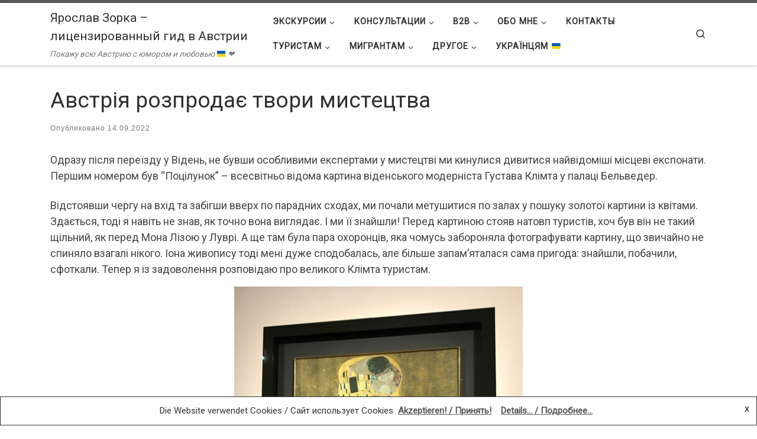

--- FILE ---
content_type: text/html; charset=UTF-8
request_url: https://zorka.at/klimt-nft/
body_size: 18805
content:
<!DOCTYPE html>
<!--[if IE 7]>
<html class="ie ie7" lang="ru-RU">
<![endif]-->
<!--[if IE 8]>
<html class="ie ie8" lang="ru-RU">
<![endif]-->
<!--[if !(IE 7) | !(IE 8)  ]><!-->
<html lang="ru-RU" class="no-js">
<!--<![endif]-->
  <head>
  <meta charset="UTF-8" />
  <meta http-equiv="X-UA-Compatible" content="IE=EDGE" />
  <meta name="viewport" content="width=device-width, initial-scale=1.0" />
  <link rel="profile"  href="https://gmpg.org/xfn/11" />
  <link rel="pingback" href="https://zorka.at/xmlrpc.php" />
		<!-- Google Analytics -->
		<!-- Global site tag (gtag.js) - Google Analytics -->
		<script async src="https://www.googletagmanager.com/gtag/js?id=UA-155017378-1"></script>
		<script>
			window.dataLayer = window.dataLayer || [];

			function gtag() {
				dataLayer.push( arguments );
			}

			gtag( 'js', new Date() );

			gtag( 'config', 'UA-155017378-1' );
		</script>
		<!-- End Google Analytics -->
		<script>(function(html){html.className = html.className.replace(/\bno-js\b/,'js')})(document.documentElement);</script>
<title>Австрія розпродає твори мистецтва &#8212; Ярослав Зорка – лицензированный гид в Австрии</title>
<meta name='robots' content='max-image-preview:large' />
	<style>img:is([sizes="auto" i], [sizes^="auto," i]) { contain-intrinsic-size: 3000px 1500px }</style>
	<link rel='dns-prefetch' href='//use.fontawesome.com' />
<link rel="alternate" type="application/rss+xml" title="Ярослав Зорка – лицензированный гид в Австрии &raquo; Лента" href="https://zorka.at/feed/" />
<link rel="alternate" type="application/rss+xml" title="Ярослав Зорка – лицензированный гид в Австрии &raquo; Лента комментариев" href="https://zorka.at/comments/feed/" />
<link rel="alternate" type="application/rss+xml" title="Ярослав Зорка – лицензированный гид в Австрии &raquo; Лента комментариев к &laquo;Австрія розпродає твори мистецтва&raquo;" href="https://zorka.at/klimt-nft/feed/" />
<script>
window._wpemojiSettings = {"baseUrl":"https:\/\/s.w.org\/images\/core\/emoji\/16.0.1\/72x72\/","ext":".png","svgUrl":"https:\/\/s.w.org\/images\/core\/emoji\/16.0.1\/svg\/","svgExt":".svg","source":{"concatemoji":"https:\/\/zorka.at\/wp-includes\/js\/wp-emoji-release.min.js?ver=6.8.3"}};
/*! This file is auto-generated */
!function(s,n){var o,i,e;function c(e){try{var t={supportTests:e,timestamp:(new Date).valueOf()};sessionStorage.setItem(o,JSON.stringify(t))}catch(e){}}function p(e,t,n){e.clearRect(0,0,e.canvas.width,e.canvas.height),e.fillText(t,0,0);var t=new Uint32Array(e.getImageData(0,0,e.canvas.width,e.canvas.height).data),a=(e.clearRect(0,0,e.canvas.width,e.canvas.height),e.fillText(n,0,0),new Uint32Array(e.getImageData(0,0,e.canvas.width,e.canvas.height).data));return t.every(function(e,t){return e===a[t]})}function u(e,t){e.clearRect(0,0,e.canvas.width,e.canvas.height),e.fillText(t,0,0);for(var n=e.getImageData(16,16,1,1),a=0;a<n.data.length;a++)if(0!==n.data[a])return!1;return!0}function f(e,t,n,a){switch(t){case"flag":return n(e,"\ud83c\udff3\ufe0f\u200d\u26a7\ufe0f","\ud83c\udff3\ufe0f\u200b\u26a7\ufe0f")?!1:!n(e,"\ud83c\udde8\ud83c\uddf6","\ud83c\udde8\u200b\ud83c\uddf6")&&!n(e,"\ud83c\udff4\udb40\udc67\udb40\udc62\udb40\udc65\udb40\udc6e\udb40\udc67\udb40\udc7f","\ud83c\udff4\u200b\udb40\udc67\u200b\udb40\udc62\u200b\udb40\udc65\u200b\udb40\udc6e\u200b\udb40\udc67\u200b\udb40\udc7f");case"emoji":return!a(e,"\ud83e\udedf")}return!1}function g(e,t,n,a){var r="undefined"!=typeof WorkerGlobalScope&&self instanceof WorkerGlobalScope?new OffscreenCanvas(300,150):s.createElement("canvas"),o=r.getContext("2d",{willReadFrequently:!0}),i=(o.textBaseline="top",o.font="600 32px Arial",{});return e.forEach(function(e){i[e]=t(o,e,n,a)}),i}function t(e){var t=s.createElement("script");t.src=e,t.defer=!0,s.head.appendChild(t)}"undefined"!=typeof Promise&&(o="wpEmojiSettingsSupports",i=["flag","emoji"],n.supports={everything:!0,everythingExceptFlag:!0},e=new Promise(function(e){s.addEventListener("DOMContentLoaded",e,{once:!0})}),new Promise(function(t){var n=function(){try{var e=JSON.parse(sessionStorage.getItem(o));if("object"==typeof e&&"number"==typeof e.timestamp&&(new Date).valueOf()<e.timestamp+604800&&"object"==typeof e.supportTests)return e.supportTests}catch(e){}return null}();if(!n){if("undefined"!=typeof Worker&&"undefined"!=typeof OffscreenCanvas&&"undefined"!=typeof URL&&URL.createObjectURL&&"undefined"!=typeof Blob)try{var e="postMessage("+g.toString()+"("+[JSON.stringify(i),f.toString(),p.toString(),u.toString()].join(",")+"));",a=new Blob([e],{type:"text/javascript"}),r=new Worker(URL.createObjectURL(a),{name:"wpTestEmojiSupports"});return void(r.onmessage=function(e){c(n=e.data),r.terminate(),t(n)})}catch(e){}c(n=g(i,f,p,u))}t(n)}).then(function(e){for(var t in e)n.supports[t]=e[t],n.supports.everything=n.supports.everything&&n.supports[t],"flag"!==t&&(n.supports.everythingExceptFlag=n.supports.everythingExceptFlag&&n.supports[t]);n.supports.everythingExceptFlag=n.supports.everythingExceptFlag&&!n.supports.flag,n.DOMReady=!1,n.readyCallback=function(){n.DOMReady=!0}}).then(function(){return e}).then(function(){var e;n.supports.everything||(n.readyCallback(),(e=n.source||{}).concatemoji?t(e.concatemoji):e.wpemoji&&e.twemoji&&(t(e.twemoji),t(e.wpemoji)))}))}((window,document),window._wpemojiSettings);
</script>
<style id='wp-emoji-styles-inline-css'>

	img.wp-smiley, img.emoji {
		display: inline !important;
		border: none !important;
		box-shadow: none !important;
		height: 1em !important;
		width: 1em !important;
		margin: 0 0.07em !important;
		vertical-align: -0.1em !important;
		background: none !important;
		padding: 0 !important;
	}
</style>
<link rel='stylesheet' id='wp-block-library-css' href='https://zorka.at/wp-includes/css/dist/block-library/style.min.css?ver=6.8.3' media='all' />
<style id='classic-theme-styles-inline-css'>
/*! This file is auto-generated */
.wp-block-button__link{color:#fff;background-color:#32373c;border-radius:9999px;box-shadow:none;text-decoration:none;padding:calc(.667em + 2px) calc(1.333em + 2px);font-size:1.125em}.wp-block-file__button{background:#32373c;color:#fff;text-decoration:none}
</style>
<style id='font-awesome-svg-styles-default-inline-css'>
.svg-inline--fa {
  display: inline-block;
  height: 1em;
  overflow: visible;
  vertical-align: -.125em;
}
</style>
<link rel='stylesheet' id='font-awesome-svg-styles-css' href='https://zorka.at/wp-content/uploads/font-awesome/v5.10.2/css/svg-with-js.css' media='all' />
<style id='font-awesome-svg-styles-inline-css'>
   .wp-block-font-awesome-icon svg::before,
   .wp-rich-text-font-awesome-icon svg::before {content: unset;}
</style>
<style id='global-styles-inline-css'>
:root{--wp--preset--aspect-ratio--square: 1;--wp--preset--aspect-ratio--4-3: 4/3;--wp--preset--aspect-ratio--3-4: 3/4;--wp--preset--aspect-ratio--3-2: 3/2;--wp--preset--aspect-ratio--2-3: 2/3;--wp--preset--aspect-ratio--16-9: 16/9;--wp--preset--aspect-ratio--9-16: 9/16;--wp--preset--color--black: #000000;--wp--preset--color--cyan-bluish-gray: #abb8c3;--wp--preset--color--white: #ffffff;--wp--preset--color--pale-pink: #f78da7;--wp--preset--color--vivid-red: #cf2e2e;--wp--preset--color--luminous-vivid-orange: #ff6900;--wp--preset--color--luminous-vivid-amber: #fcb900;--wp--preset--color--light-green-cyan: #7bdcb5;--wp--preset--color--vivid-green-cyan: #00d084;--wp--preset--color--pale-cyan-blue: #8ed1fc;--wp--preset--color--vivid-cyan-blue: #0693e3;--wp--preset--color--vivid-purple: #9b51e0;--wp--preset--gradient--vivid-cyan-blue-to-vivid-purple: linear-gradient(135deg,rgba(6,147,227,1) 0%,rgb(155,81,224) 100%);--wp--preset--gradient--light-green-cyan-to-vivid-green-cyan: linear-gradient(135deg,rgb(122,220,180) 0%,rgb(0,208,130) 100%);--wp--preset--gradient--luminous-vivid-amber-to-luminous-vivid-orange: linear-gradient(135deg,rgba(252,185,0,1) 0%,rgba(255,105,0,1) 100%);--wp--preset--gradient--luminous-vivid-orange-to-vivid-red: linear-gradient(135deg,rgba(255,105,0,1) 0%,rgb(207,46,46) 100%);--wp--preset--gradient--very-light-gray-to-cyan-bluish-gray: linear-gradient(135deg,rgb(238,238,238) 0%,rgb(169,184,195) 100%);--wp--preset--gradient--cool-to-warm-spectrum: linear-gradient(135deg,rgb(74,234,220) 0%,rgb(151,120,209) 20%,rgb(207,42,186) 40%,rgb(238,44,130) 60%,rgb(251,105,98) 80%,rgb(254,248,76) 100%);--wp--preset--gradient--blush-light-purple: linear-gradient(135deg,rgb(255,206,236) 0%,rgb(152,150,240) 100%);--wp--preset--gradient--blush-bordeaux: linear-gradient(135deg,rgb(254,205,165) 0%,rgb(254,45,45) 50%,rgb(107,0,62) 100%);--wp--preset--gradient--luminous-dusk: linear-gradient(135deg,rgb(255,203,112) 0%,rgb(199,81,192) 50%,rgb(65,88,208) 100%);--wp--preset--gradient--pale-ocean: linear-gradient(135deg,rgb(255,245,203) 0%,rgb(182,227,212) 50%,rgb(51,167,181) 100%);--wp--preset--gradient--electric-grass: linear-gradient(135deg,rgb(202,248,128) 0%,rgb(113,206,126) 100%);--wp--preset--gradient--midnight: linear-gradient(135deg,rgb(2,3,129) 0%,rgb(40,116,252) 100%);--wp--preset--font-size--small: 13px;--wp--preset--font-size--medium: 20px;--wp--preset--font-size--large: 36px;--wp--preset--font-size--x-large: 42px;--wp--preset--spacing--20: 0.44rem;--wp--preset--spacing--30: 0.67rem;--wp--preset--spacing--40: 1rem;--wp--preset--spacing--50: 1.5rem;--wp--preset--spacing--60: 2.25rem;--wp--preset--spacing--70: 3.38rem;--wp--preset--spacing--80: 5.06rem;--wp--preset--shadow--natural: 6px 6px 9px rgba(0, 0, 0, 0.2);--wp--preset--shadow--deep: 12px 12px 50px rgba(0, 0, 0, 0.4);--wp--preset--shadow--sharp: 6px 6px 0px rgba(0, 0, 0, 0.2);--wp--preset--shadow--outlined: 6px 6px 0px -3px rgba(255, 255, 255, 1), 6px 6px rgba(0, 0, 0, 1);--wp--preset--shadow--crisp: 6px 6px 0px rgba(0, 0, 0, 1);}:where(.is-layout-flex){gap: 0.5em;}:where(.is-layout-grid){gap: 0.5em;}body .is-layout-flex{display: flex;}.is-layout-flex{flex-wrap: wrap;align-items: center;}.is-layout-flex > :is(*, div){margin: 0;}body .is-layout-grid{display: grid;}.is-layout-grid > :is(*, div){margin: 0;}:where(.wp-block-columns.is-layout-flex){gap: 2em;}:where(.wp-block-columns.is-layout-grid){gap: 2em;}:where(.wp-block-post-template.is-layout-flex){gap: 1.25em;}:where(.wp-block-post-template.is-layout-grid){gap: 1.25em;}.has-black-color{color: var(--wp--preset--color--black) !important;}.has-cyan-bluish-gray-color{color: var(--wp--preset--color--cyan-bluish-gray) !important;}.has-white-color{color: var(--wp--preset--color--white) !important;}.has-pale-pink-color{color: var(--wp--preset--color--pale-pink) !important;}.has-vivid-red-color{color: var(--wp--preset--color--vivid-red) !important;}.has-luminous-vivid-orange-color{color: var(--wp--preset--color--luminous-vivid-orange) !important;}.has-luminous-vivid-amber-color{color: var(--wp--preset--color--luminous-vivid-amber) !important;}.has-light-green-cyan-color{color: var(--wp--preset--color--light-green-cyan) !important;}.has-vivid-green-cyan-color{color: var(--wp--preset--color--vivid-green-cyan) !important;}.has-pale-cyan-blue-color{color: var(--wp--preset--color--pale-cyan-blue) !important;}.has-vivid-cyan-blue-color{color: var(--wp--preset--color--vivid-cyan-blue) !important;}.has-vivid-purple-color{color: var(--wp--preset--color--vivid-purple) !important;}.has-black-background-color{background-color: var(--wp--preset--color--black) !important;}.has-cyan-bluish-gray-background-color{background-color: var(--wp--preset--color--cyan-bluish-gray) !important;}.has-white-background-color{background-color: var(--wp--preset--color--white) !important;}.has-pale-pink-background-color{background-color: var(--wp--preset--color--pale-pink) !important;}.has-vivid-red-background-color{background-color: var(--wp--preset--color--vivid-red) !important;}.has-luminous-vivid-orange-background-color{background-color: var(--wp--preset--color--luminous-vivid-orange) !important;}.has-luminous-vivid-amber-background-color{background-color: var(--wp--preset--color--luminous-vivid-amber) !important;}.has-light-green-cyan-background-color{background-color: var(--wp--preset--color--light-green-cyan) !important;}.has-vivid-green-cyan-background-color{background-color: var(--wp--preset--color--vivid-green-cyan) !important;}.has-pale-cyan-blue-background-color{background-color: var(--wp--preset--color--pale-cyan-blue) !important;}.has-vivid-cyan-blue-background-color{background-color: var(--wp--preset--color--vivid-cyan-blue) !important;}.has-vivid-purple-background-color{background-color: var(--wp--preset--color--vivid-purple) !important;}.has-black-border-color{border-color: var(--wp--preset--color--black) !important;}.has-cyan-bluish-gray-border-color{border-color: var(--wp--preset--color--cyan-bluish-gray) !important;}.has-white-border-color{border-color: var(--wp--preset--color--white) !important;}.has-pale-pink-border-color{border-color: var(--wp--preset--color--pale-pink) !important;}.has-vivid-red-border-color{border-color: var(--wp--preset--color--vivid-red) !important;}.has-luminous-vivid-orange-border-color{border-color: var(--wp--preset--color--luminous-vivid-orange) !important;}.has-luminous-vivid-amber-border-color{border-color: var(--wp--preset--color--luminous-vivid-amber) !important;}.has-light-green-cyan-border-color{border-color: var(--wp--preset--color--light-green-cyan) !important;}.has-vivid-green-cyan-border-color{border-color: var(--wp--preset--color--vivid-green-cyan) !important;}.has-pale-cyan-blue-border-color{border-color: var(--wp--preset--color--pale-cyan-blue) !important;}.has-vivid-cyan-blue-border-color{border-color: var(--wp--preset--color--vivid-cyan-blue) !important;}.has-vivid-purple-border-color{border-color: var(--wp--preset--color--vivid-purple) !important;}.has-vivid-cyan-blue-to-vivid-purple-gradient-background{background: var(--wp--preset--gradient--vivid-cyan-blue-to-vivid-purple) !important;}.has-light-green-cyan-to-vivid-green-cyan-gradient-background{background: var(--wp--preset--gradient--light-green-cyan-to-vivid-green-cyan) !important;}.has-luminous-vivid-amber-to-luminous-vivid-orange-gradient-background{background: var(--wp--preset--gradient--luminous-vivid-amber-to-luminous-vivid-orange) !important;}.has-luminous-vivid-orange-to-vivid-red-gradient-background{background: var(--wp--preset--gradient--luminous-vivid-orange-to-vivid-red) !important;}.has-very-light-gray-to-cyan-bluish-gray-gradient-background{background: var(--wp--preset--gradient--very-light-gray-to-cyan-bluish-gray) !important;}.has-cool-to-warm-spectrum-gradient-background{background: var(--wp--preset--gradient--cool-to-warm-spectrum) !important;}.has-blush-light-purple-gradient-background{background: var(--wp--preset--gradient--blush-light-purple) !important;}.has-blush-bordeaux-gradient-background{background: var(--wp--preset--gradient--blush-bordeaux) !important;}.has-luminous-dusk-gradient-background{background: var(--wp--preset--gradient--luminous-dusk) !important;}.has-pale-ocean-gradient-background{background: var(--wp--preset--gradient--pale-ocean) !important;}.has-electric-grass-gradient-background{background: var(--wp--preset--gradient--electric-grass) !important;}.has-midnight-gradient-background{background: var(--wp--preset--gradient--midnight) !important;}.has-small-font-size{font-size: var(--wp--preset--font-size--small) !important;}.has-medium-font-size{font-size: var(--wp--preset--font-size--medium) !important;}.has-large-font-size{font-size: var(--wp--preset--font-size--large) !important;}.has-x-large-font-size{font-size: var(--wp--preset--font-size--x-large) !important;}
:where(.wp-block-post-template.is-layout-flex){gap: 1.25em;}:where(.wp-block-post-template.is-layout-grid){gap: 1.25em;}
:where(.wp-block-columns.is-layout-flex){gap: 2em;}:where(.wp-block-columns.is-layout-grid){gap: 2em;}
:root :where(.wp-block-pullquote){font-size: 1.5em;line-height: 1.6;}
</style>
<link rel='stylesheet' id='customizr-main-css' href='https://zorka.at/wp-content/themes/customizr/assets/front/css/style.min.css?ver=4.4.24' media='all' />
<style id='customizr-main-inline-css'>
.navbar-brand,.header-tagline,h1,h2,h3,.tc-dropcap { font-family : 'Roboto'; }
body { font-family : 'Roboto'; }

.tc-header.border-top { border-top-width: 5px; border-top-style: solid }
#czr-push-footer { display: none; visibility: hidden; }
        .czr-sticky-footer #czr-push-footer.sticky-footer-enabled { display: block; }
        
</style>
<link rel='stylesheet' id='font-awesome-official-css' href='https://use.fontawesome.com/releases/v5.10.2/css/all.css' media='all' integrity="sha384-rtJEYb85SiYWgfpCr0jn174XgJTn4rptSOQsMroFBPQSGLdOC5IbubP6lJ35qoM9" crossorigin="anonymous" />
<link rel='stylesheet' id='font-awesome-official-v4shim-css' href='https://use.fontawesome.com/releases/v5.10.2/css/v4-shims.css' media='all' integrity="sha384-updXts+unDswrMsYxLc5R+HfSmF8CuEIOe48Rj3DoVoPUIImOT1fs26H/tr/H9gC" crossorigin="anonymous" />
<style id='font-awesome-official-v4shim-inline-css'>
@font-face {
font-family: "FontAwesome";
font-display: block;
src: url("https://use.fontawesome.com/releases/v5.10.2/webfonts/fa-brands-400.eot"),
		url("https://use.fontawesome.com/releases/v5.10.2/webfonts/fa-brands-400.eot?#iefix") format("embedded-opentype"),
		url("https://use.fontawesome.com/releases/v5.10.2/webfonts/fa-brands-400.woff2") format("woff2"),
		url("https://use.fontawesome.com/releases/v5.10.2/webfonts/fa-brands-400.woff") format("woff"),
		url("https://use.fontawesome.com/releases/v5.10.2/webfonts/fa-brands-400.ttf") format("truetype"),
		url("https://use.fontawesome.com/releases/v5.10.2/webfonts/fa-brands-400.svg#fontawesome") format("svg");
}

@font-face {
font-family: "FontAwesome";
font-display: block;
src: url("https://use.fontawesome.com/releases/v5.10.2/webfonts/fa-solid-900.eot"),
		url("https://use.fontawesome.com/releases/v5.10.2/webfonts/fa-solid-900.eot?#iefix") format("embedded-opentype"),
		url("https://use.fontawesome.com/releases/v5.10.2/webfonts/fa-solid-900.woff2") format("woff2"),
		url("https://use.fontawesome.com/releases/v5.10.2/webfonts/fa-solid-900.woff") format("woff"),
		url("https://use.fontawesome.com/releases/v5.10.2/webfonts/fa-solid-900.ttf") format("truetype"),
		url("https://use.fontawesome.com/releases/v5.10.2/webfonts/fa-solid-900.svg#fontawesome") format("svg");
}

@font-face {
font-family: "FontAwesome";
font-display: block;
src: url("https://use.fontawesome.com/releases/v5.10.2/webfonts/fa-regular-400.eot"),
		url("https://use.fontawesome.com/releases/v5.10.2/webfonts/fa-regular-400.eot?#iefix") format("embedded-opentype"),
		url("https://use.fontawesome.com/releases/v5.10.2/webfonts/fa-regular-400.woff2") format("woff2"),
		url("https://use.fontawesome.com/releases/v5.10.2/webfonts/fa-regular-400.woff") format("woff"),
		url("https://use.fontawesome.com/releases/v5.10.2/webfonts/fa-regular-400.ttf") format("truetype"),
		url("https://use.fontawesome.com/releases/v5.10.2/webfonts/fa-regular-400.svg#fontawesome") format("svg");
unicode-range: U+F004-F005,U+F007,U+F017,U+F022,U+F024,U+F02E,U+F03E,U+F044,U+F057-F059,U+F06E,U+F070,U+F075,U+F07B-F07C,U+F080,U+F086,U+F089,U+F094,U+F09D,U+F0A0,U+F0A4-F0A7,U+F0C5,U+F0C7-F0C8,U+F0E0,U+F0EB,U+F0F3,U+F0F8,U+F0FE,U+F111,U+F118-F11A,U+F11C,U+F133,U+F144,U+F146,U+F14A,U+F14D-F14E,U+F150-F152,U+F15B-F15C,U+F164-F165,U+F185-F186,U+F191-F192,U+F1AD,U+F1C1-F1C9,U+F1CD,U+F1D8,U+F1E3,U+F1EA,U+F1F6,U+F1F9,U+F20A,U+F247-F249,U+F24D,U+F254-F25B,U+F25D,U+F267,U+F271-F274,U+F279,U+F28B,U+F28D,U+F2B5-F2B6,U+F2B9,U+F2BB,U+F2BD,U+F2C1-F2C2,U+F2D0,U+F2D2,U+F2DC,U+F2ED,U+F328,U+F358-F35B,U+F3A5,U+F3D1,U+F410,U+F4AD;
}
</style>
<script src="https://zorka.at/wp-includes/js/jquery/jquery.min.js?ver=3.7.1" id="jquery-core-js"></script>
<script src="https://zorka.at/wp-includes/js/jquery/jquery-migrate.min.js?ver=3.4.1" id="jquery-migrate-js"></script>
<script src="https://zorka.at/wp-content/themes/customizr/assets/front/js/libs/modernizr.min.js?ver=4.4.24" id="modernizr-js"></script>
<script src="https://zorka.at/wp-includes/js/underscore.min.js?ver=1.13.7" id="underscore-js"></script>
<script id="tc-scripts-js-extra">
var CZRParams = {"assetsPath":"https:\/\/zorka.at\/wp-content\/themes\/customizr\/assets\/front\/","mainScriptUrl":"https:\/\/zorka.at\/wp-content\/themes\/customizr\/assets\/front\/js\/tc-scripts.min.js?4.4.24","deferFontAwesome":"1","fontAwesomeUrl":"https:\/\/zorka.at\/wp-content\/themes\/customizr\/assets\/shared\/fonts\/fa\/css\/fontawesome-all.min.css?4.4.24","_disabled":[],"centerSliderImg":"1","isLightBoxEnabled":"1","SmoothScroll":{"Enabled":true,"Options":{"touchpadSupport":false}},"isAnchorScrollEnabled":"","anchorSmoothScrollExclude":{"simple":["[class*=edd]",".carousel-control","[data-toggle=\"modal\"]","[data-toggle=\"dropdown\"]","[data-toggle=\"czr-dropdown\"]","[data-toggle=\"tooltip\"]","[data-toggle=\"popover\"]","[data-toggle=\"collapse\"]","[data-toggle=\"czr-collapse\"]","[data-toggle=\"tab\"]","[data-toggle=\"pill\"]","[data-toggle=\"czr-pill\"]","[class*=upme]","[class*=um-]"],"deep":{"classes":[],"ids":[]}},"timerOnScrollAllBrowsers":"1","centerAllImg":"1","HasComments":"","LoadModernizr":"1","stickyHeader":"","extLinksStyle":"","extLinksTargetExt":"","extLinksSkipSelectors":{"classes":["btn","button"],"ids":[]},"dropcapEnabled":"","dropcapWhere":{"post":"","page":""},"dropcapMinWords":"","dropcapSkipSelectors":{"tags":["IMG","IFRAME","H1","H2","H3","H4","H5","H6","BLOCKQUOTE","UL","OL"],"classes":["btn"],"id":[]},"imgSmartLoadEnabled":"","imgSmartLoadOpts":{"parentSelectors":["[class*=grid-container], .article-container",".__before_main_wrapper",".widget-front",".post-related-articles",".tc-singular-thumbnail-wrapper",".sek-module-inner"],"opts":{"excludeImg":[".tc-holder-img"]}},"imgSmartLoadsForSliders":"1","pluginCompats":[],"isWPMobile":"","menuStickyUserSettings":{"desktop":"stick_up","mobile":"stick_up"},"adminAjaxUrl":"https:\/\/zorka.at\/wp-admin\/admin-ajax.php","ajaxUrl":"https:\/\/zorka.at\/?czrajax=1","frontNonce":{"id":"CZRFrontNonce","handle":"a789a95f13"},"isDevMode":"","isModernStyle":"1","i18n":{"Permanently dismiss":"\u0412\u0441\u0435\u0433\u0434\u0430 \u043e\u0442\u043a\u043b\u043e\u043d\u044f\u0442\u044c"},"frontNotifications":{"welcome":{"enabled":false,"content":"","dismissAction":"dismiss_welcome_note_front"}},"preloadGfonts":"1","googleFonts":"Roboto","version":"4.4.24"};
</script>
<script src="https://zorka.at/wp-content/themes/customizr/assets/front/js/tc-scripts.min.js?ver=4.4.24" id="tc-scripts-js" defer></script>
<link rel="https://api.w.org/" href="https://zorka.at/wp-json/" /><link rel="alternate" title="JSON" type="application/json" href="https://zorka.at/wp-json/wp/v2/posts/3675" /><link rel="EditURI" type="application/rsd+xml" title="RSD" href="https://zorka.at/xmlrpc.php?rsd" />
<meta name="generator" content="WordPress 6.8.3" />
<link rel="canonical" href="https://zorka.at/klimt-nft/" />
<link rel='shortlink' href='https://zorka.at/?p=3675' />
<link rel="alternate" title="oEmbed (JSON)" type="application/json+oembed" href="https://zorka.at/wp-json/oembed/1.0/embed?url=https%3A%2F%2Fzorka.at%2Fklimt-nft%2F" />
<link rel="alternate" title="oEmbed (XML)" type="text/xml+oembed" href="https://zorka.at/wp-json/oembed/1.0/embed?url=https%3A%2F%2Fzorka.at%2Fklimt-nft%2F&#038;format=xml" />
<!-- Введите ваши скрипты здесь -->              <link rel="preload" as="font" type="font/woff2" href="https://zorka.at/wp-content/themes/customizr/assets/shared/fonts/customizr/customizr.woff2?128396981" crossorigin="anonymous"/>
            
<!-- Meta Pixel Code -->
<script type='text/javascript'>
!function(f,b,e,v,n,t,s){if(f.fbq)return;n=f.fbq=function(){n.callMethod?
n.callMethod.apply(n,arguments):n.queue.push(arguments)};if(!f._fbq)f._fbq=n;
n.push=n;n.loaded=!0;n.version='2.0';n.queue=[];t=b.createElement(e);t.async=!0;
t.src=v;s=b.getElementsByTagName(e)[0];s.parentNode.insertBefore(t,s)}(window,
document,'script','https://connect.facebook.net/en_US/fbevents.js');
</script>
<!-- End Meta Pixel Code -->
<script type='text/javascript'>var url = window.location.origin + '?ob=open-bridge';
            fbq('set', 'openbridge', '182299089659094', url);
fbq('init', '182299089659094', {}, {
    "agent": "wordpress-6.8.3-4.1.5"
})</script><script type='text/javascript'>
    fbq('track', 'PageView', []);
  </script><style>.recentcomments a{display:inline !important;padding:0 !important;margin:0 !important;}</style><link rel="icon" href="https://zorka.at/wp-content/uploads/2020/06/favicon.ico" sizes="32x32" />
<link rel="icon" href="https://zorka.at/wp-content/uploads/2020/06/favicon.ico" sizes="192x192" />
<link rel="apple-touch-icon" href="https://zorka.at/wp-content/uploads/2020/06/favicon.ico" />
<meta name="msapplication-TileImage" content="https://zorka.at/wp-content/uploads/2020/06/favicon.ico" />
		<style id="wp-custom-css">
			.branding .navbar-brand {
  font-size: 1.4em;
}		</style>
		

<style>
    .table-responsive table{
        border-collapse: collapse;
        border-spacing: 0;
        table-layout: auto;
        padding: 0;
        width: 100%;
        max-width: 100%;
        margin: 0 auto 20px auto;
    }

    .table-responsive {
        overflow-x: auto;
        min-height: 0.01%;
        margin-bottom: 20px;
    }

    .table-responsive::-webkit-scrollbar {
        width: 10px;
        height: 10px;
    }
    .table-responsive::-webkit-scrollbar-thumb {
        background: #dddddd;
        border-radius: 2px;
    }
    .table-responsive::-webkit-scrollbar-track-piece {
        background: #fff;
    }

    @media (max-width: 992px) {
        .table-responsive table{
            width: auto!important;
            margin:0 auto 15px auto!important;
        }
    }

    @media screen and (max-width: 767px) {
        .table-responsive {
            width: 100%;
            margin-bottom: 15px;
            overflow-y: hidden;
            -ms-overflow-style: -ms-autohiding-scrollbar;
        }
        .table-responsive::-webkit-scrollbar {
            width: 5px;
            height: 5px;
        }

    }


    @media screen and (min-width: 1200px) {
        .table-responsive .table {
            max-width: 100%!important;
        }
    }
    .wprt-container .table > thead > tr > th,
    .wprt-container .table > tbody > tr > th,
    .wprt-container .table > tfoot > tr > th,
    .wprt-container .table > thead > tr > td,
    .wprt-container .table > tbody > tr > td,
    .wprt-container .table > tfoot > tr > td,
    .wprt-container .table > tr > td{
        border: 1px solid #dddddd!important;
    }

    .wprt-container .table > thead > tr > th,
    .wprt-container .table > tbody > tr > th,
    .wprt-container .table > tfoot > tr > th,
    .wprt-container .table > thead > tr > td,
    .wprt-container .table > tbody > tr > td,
    .wprt-container .table > tfoot > tr > td,
    .wprt-container .table > tr > td{
        padding-top: 8px!important;
        padding-right: 8px!important;
        padding-bottom: 8px!important;
        padding-left: 8px!important;
        vertical-align: middle;
        text-align: center;
    }

    .wprt-container .table-responsive .table tr:nth-child(odd) {
        background-color: #fff!important;
    }

    .wprt-container .table-responsive .table tr:nth-child(even){
        background-color: #f9f9f9!important;
    }

    .wprt-container .table-responsive .table thead+tbody tr:nth-child(even) {
        background-color: #fff!important;
    }

    .wprt-container .table-responsive .table thead+tbody tr:nth-child(odd){
        background-color: #f9f9f9!important;
    }
    
    
    .table-responsive table p {
        margin: 0!important;
        padding: 0!important;
    }

    .table-responsive table tbody tr td, .table-responsive table tbody tr th{
        background-color: inherit!important;
    }

</style>

    </head>

  <body class="wp-singular post-template-default single single-post postid-3675 single-format-standard wp-embed-responsive wp-theme-customizr czr-link-hover-underline header-skin-light footer-skin-dark czr-no-sidebar tc-center-images czr-full-layout customizr-4-4-24 czr-sticky-footer">
    
<!-- Meta Pixel Code -->
<noscript>
<img height="1" width="1" style="display:none" alt="fbpx"
src="https://www.facebook.com/tr?id=182299089659094&ev=PageView&noscript=1" />
</noscript>
<!-- End Meta Pixel Code -->
      <a class="screen-reader-text skip-link" href="#content">Перейти к содержимому</a>
    
    
    <div id="tc-page-wrap" class="">

      <header class="tpnav-header__header tc-header sl-logo_left sticky-brand-shrink-on sticky-transparent border-top czr-submenu-fade czr-submenu-move" >
        <div class="primary-navbar__wrapper d-none d-lg-block has-horizontal-menu desktop-sticky" >
  <div class="container">
    <div class="row align-items-center flex-row primary-navbar__row">
      <div class="branding__container col col-auto" >
  <div class="branding align-items-center flex-column ">
    <div class="branding-row d-flex flex-row align-items-center align-self-start">
      <span class="navbar-brand col-auto " >
    <a class="navbar-brand-sitename " href="https://zorka.at/">
    <span>Ярослав Зорка – лицензированный гид в Австрии</span>
  </a>
</span>
      </div>
    <span class="header-tagline " >
  Покажу всю Австрию с юмором и любовью 🇺🇦 ❤️</span>

  </div>
</div>
      <div class="primary-nav__container justify-content-lg-around col col-lg-auto flex-lg-column" >
  <div class="primary-nav__wrapper flex-lg-row align-items-center justify-content-end">
              <nav class="primary-nav__nav col" id="primary-nav">
          <div class="nav__menu-wrapper primary-nav__menu-wrapper justify-content-end czr-open-on-hover" >
<ul id="main-menu" class="primary-nav__menu regular-nav nav__menu nav"><li id="menu-item-6107" class="menu-item menu-item-type-custom menu-item-object-custom menu-item-has-children czr-dropdown menu-item-6107"><a data-toggle="czr-dropdown" aria-haspopup="true" aria-expanded="false" href="https://zorka.at/tours/" class="nav__link"><span class="nav__title">Экскурсии</span><span class="caret__dropdown-toggler"><i class="icn-down-small"></i></span></a>
<ul class="dropdown-menu czr-dropdown-menu">
	<li id="menu-item-5828" class="menu-item menu-item-type-post_type menu-item-object-page dropdown-item menu-item-5828"><a href="https://zorka.at/salzburg-tours/" class="nav__link"><span class="nav__title">Зальцбург</span></a></li>
	<li id="menu-item-2603" class="menu-item menu-item-type-custom menu-item-object-custom dropdown-item menu-item-2603"><a href="https://zorka.at/hallstatt-tours" class="nav__link"><span class="nav__title">Халльштатт и Зальцкаммергут</span></a></li>
	<li id="menu-item-5908" class="menu-item menu-item-type-post_type menu-item-object-page dropdown-item menu-item-5908"><a href="https://zorka.at/vienna-tours/" class="nav__link"><span class="nav__title">Вена</span></a></li>
	<li id="menu-item-2604" class="menu-item menu-item-type-custom menu-item-object-custom dropdown-item menu-item-2604"><a href="https://zorka.at/wien-tours/" class="nav__link"><span class="nav__title">Около Вены</span></a></li>
	<li id="menu-item-6047" class="menu-item menu-item-type-custom menu-item-object-custom dropdown-item menu-item-6047"><a href="https://zorka.at/alps-tour" class="nav__link"><span class="nav__title">Альпы</span></a></li>
	<li id="menu-item-6610" class="menu-item menu-item-type-post_type menu-item-object-page dropdown-item menu-item-6610"><a href="https://zorka.at/austria-tours/" class="nav__link"><span class="nav__title">Разные места Австрии</span></a></li>
</ul>
</li>
<li id="menu-item-2479" class="menu-item menu-item-type-post_type menu-item-object-page menu-item-has-children czr-dropdown menu-item-2479"><a data-toggle="czr-dropdown" aria-haspopup="true" aria-expanded="false" href="https://zorka.at/consult/" class="nav__link"><span class="nav__title">Консультации</span><span class="caret__dropdown-toggler"><i class="icn-down-small"></i></span></a>
<ul class="dropdown-menu czr-dropdown-menu">
	<li id="menu-item-2493" class="menu-item menu-item-type-post_type menu-item-object-page dropdown-item menu-item-2493"><a href="https://zorka.at/consult-med/" class="nav__link"><span class="nav__title">Нострификация меддиплома</span></a></li>
	<li id="menu-item-2480" class="menu-item menu-item-type-post_type menu-item-object-page dropdown-item menu-item-2480"><a href="https://zorka.at/consult-tour/" class="nav__link"><span class="nav__title">Составление турмаршрута</span></a></li>
	<li id="menu-item-2976" class="menu-item menu-item-type-post_type menu-item-object-page dropdown-item menu-item-2976"><a href="https://zorka.at/consult-permit/" class="nav__link"><span class="nav__title">Переезд и работа в Австрии</span></a></li>
	<li id="menu-item-2494" class="menu-item menu-item-type-post_type menu-item-object-page dropdown-item menu-item-2494"><a href="https://zorka.at/consult/" class="nav__link"><span class="nav__title">Другие вопросы</span></a></li>
</ul>
</li>
<li id="menu-item-5288" class="menu-item menu-item-type-post_type menu-item-object-page menu-item-has-children czr-dropdown menu-item-5288"><a data-toggle="czr-dropdown" aria-haspopup="true" aria-expanded="false" href="https://zorka.at/b2b/" class="nav__link"><span class="nav__title">B2B</span><span class="caret__dropdown-toggler"><i class="icn-down-small"></i></span></a>
<ul class="dropdown-menu czr-dropdown-menu">
	<li id="menu-item-6964" class="menu-item menu-item-type-post_type menu-item-object-page dropdown-item menu-item-6964"><a href="https://zorka.at/b2b/" class="nav__link"><span class="nav__title">Для бизнеса</span></a></li>
	<li id="menu-item-6960" class="menu-item menu-item-type-post_type menu-item-object-page dropdown-item menu-item-6960"><a href="https://zorka.at/b2b-de/" class="nav__link"><span class="nav__title">B2B DE</span></a></li>
	<li id="menu-item-6963" class="menu-item menu-item-type-post_type menu-item-object-page dropdown-item menu-item-6963"><a href="https://zorka.at/b2b-en/" class="nav__link"><span class="nav__title">B2B EN</span></a></li>
</ul>
</li>
<li id="menu-item-704" class="menu-item menu-item-type-post_type menu-item-object-page menu-item-has-children czr-dropdown menu-item-704"><a data-toggle="czr-dropdown" aria-haspopup="true" aria-expanded="false" href="https://zorka.at/about/" class="nav__link"><span class="nav__title">Обо мне</span><span class="caret__dropdown-toggler"><i class="icn-down-small"></i></span></a>
<ul class="dropdown-menu czr-dropdown-menu">
	<li id="menu-item-2445" class="menu-item menu-item-type-post_type menu-item-object-page dropdown-item menu-item-2445"><a href="https://zorka.at/about/" class="nav__link"><span class="nav__title">Обо мне</span></a></li>
	<li id="menu-item-951" class="menu-item menu-item-type-post_type menu-item-object-page dropdown-item menu-item-951"><a href="https://zorka.at/license/" class="nav__link"><span class="nav__title">Лицензия</span></a></li>
	<li id="menu-item-6850" class="menu-item menu-item-type-post_type menu-item-object-page dropdown-item menu-item-6850"><a href="https://zorka.at/story/" class="nav__link"><span class="nav__title">Давайте знайомитися</span></a></li>
	<li id="menu-item-6849" class="menu-item menu-item-type-post_type menu-item-object-page dropdown-item menu-item-6849"><a href="https://zorka.at/storyr/" class="nav__link"><span class="nav__title">Давайте знакомиться</span></a></li>
	<li id="menu-item-3986" class="menu-item menu-item-type-post_type menu-item-object-page dropdown-item menu-item-3986"><a href="https://zorka.at/whyguider/" class="nav__link"><span class="nav__title">Почему я стал гидом</span></a></li>
	<li id="menu-item-3982" class="menu-item menu-item-type-post_type menu-item-object-page dropdown-item menu-item-3982"><a href="https://zorka.at/whyguide/" class="nav__link"><span class="nav__title">Чому я став гідом</span></a></li>
	<li id="menu-item-4470" class="menu-item menu-item-type-post_type menu-item-object-page dropdown-item menu-item-4470"><a href="https://zorka.at/review/" class="nav__link"><span class="nav__title">Отзывы</span></a></li>
</ul>
</li>
<li id="menu-item-990" class="menu-item menu-item-type-post_type menu-item-object-page menu-item-990"><a href="https://zorka.at/contacts/" class="nav__link"><span class="nav__title">Контакты</span></a></li>
<li id="menu-item-29" class="menu-item menu-item-type-taxonomy menu-item-object-category menu-item-has-children czr-dropdown menu-item-29"><a data-toggle="czr-dropdown" aria-haspopup="true" aria-expanded="false" href="https://zorka.at/category/tourism/" class="nav__link"><span class="nav__title">Туристам</span><span class="caret__dropdown-toggler"><i class="icn-down-small"></i></span></a>
<ul class="dropdown-menu czr-dropdown-menu">
	<li id="menu-item-2444" class="menu-item menu-item-type-taxonomy menu-item-object-category dropdown-item menu-item-2444"><a href="https://zorka.at/category/tourism/" class="nav__link"><span class="nav__title">Туристам</span></a></li>
	<li id="menu-item-5741" class="menu-item menu-item-type-custom menu-item-object-custom menu-item-home menu-item-has-children czr-dropdown-submenu dropdown-item menu-item-5741"><a data-toggle="czr-dropdown" aria-haspopup="true" aria-expanded="false" href="https://zorka.at" class="nav__link"><span class="nav__title">Гайды</span><span class="caret__dropdown-toggler"><i class="icn-down-small"></i></span></a>
<ul class="dropdown-menu czr-dropdown-menu">
		<li id="menu-item-5743" class="menu-item menu-item-type-post_type menu-item-object-post dropdown-item menu-item-5743"><a href="https://zorka.at/vienna/" class="nav__link"><span class="nav__title">Вена для туриста</span></a></li>
		<li id="menu-item-5742" class="menu-item menu-item-type-post_type menu-item-object-post dropdown-item menu-item-5742"><a href="https://zorka.at/salzburg/" class="nav__link"><span class="nav__title">Зальцбург для туриста</span></a></li>
</ul>
</li>
	<li id="menu-item-1923" class="menu-item menu-item-type-taxonomy menu-item-object-category dropdown-item menu-item-1923"><a href="https://zorka.at/category/tourism/transport/" class="nav__link"><span class="nav__title">Транспорт</span></a></li>
	<li id="menu-item-4245" class="menu-item menu-item-type-taxonomy menu-item-object-category dropdown-item menu-item-4245"><a href="https://zorka.at/category/tourism/food/" class="nav__link"><span class="nav__title">Еда</span></a></li>
	<li id="menu-item-4184" class="menu-item menu-item-type-taxonomy menu-item-object-category dropdown-item menu-item-4184"><a href="https://zorka.at/category/tourism/region/vienna/" class="nav__link"><span class="nav__title">Вена</span></a></li>
	<li id="menu-item-4185" class="menu-item menu-item-type-taxonomy menu-item-object-category dropdown-item menu-item-4185"><a href="https://zorka.at/category/tourism/region/salzburg/" class="nav__link"><span class="nav__title">Зальцбург</span></a></li>
	<li id="menu-item-4242" class="menu-item menu-item-type-taxonomy menu-item-object-category dropdown-item menu-item-4242"><a href="https://zorka.at/category/tourism/holidays/" class="nav__link"><span class="nav__title">Традиции и праздники</span></a></li>
	<li id="menu-item-5056" class="menu-item menu-item-type-taxonomy menu-item-object-category dropdown-item menu-item-5056"><a href="https://zorka.at/category/tourism/vacation/summer/" class="nav__link"><span class="nav__title">Летний отдых</span></a></li>
	<li id="menu-item-5055" class="menu-item menu-item-type-taxonomy menu-item-object-category dropdown-item menu-item-5055"><a href="https://zorka.at/category/tourism/vacation/winter/" class="nav__link"><span class="nav__title">Зимний отдых</span></a></li>
</ul>
</li>
<li id="menu-item-28" class="menu-item menu-item-type-taxonomy menu-item-object-category menu-item-has-children czr-dropdown menu-item-28"><a data-toggle="czr-dropdown" aria-haspopup="true" aria-expanded="false" href="https://zorka.at/category/migration/" class="nav__link"><span class="nav__title">Мигрантам</span><span class="caret__dropdown-toggler"><i class="icn-down-small"></i></span></a>
<ul class="dropdown-menu czr-dropdown-menu">
	<li id="menu-item-2446" class="menu-item menu-item-type-taxonomy menu-item-object-category dropdown-item menu-item-2446"><a href="https://zorka.at/category/migration/" class="nav__link"><span class="nav__title">Мигрантам</span></a></li>
	<li id="menu-item-1604" class="menu-item menu-item-type-post_type menu-item-object-page dropdown-item menu-item-1604"><a href="https://zorka.at/med/" class="nav__link"><span class="nav__title">Врачам</span></a></li>
</ul>
</li>
<li id="menu-item-953" class="menu-item menu-item-type-custom menu-item-object-custom menu-item-has-children czr-dropdown menu-item-953"><a data-toggle="czr-dropdown" aria-haspopup="true" aria-expanded="false" class="nav__link"><span class="nav__title">Другое</span><span class="caret__dropdown-toggler"><i class="icn-down-small"></i></span></a>
<ul class="dropdown-menu czr-dropdown-menu">
	<li id="menu-item-1234" class="menu-item menu-item-type-taxonomy menu-item-object-category current-post-ancestor current-menu-parent current-post-parent dropdown-item current-active menu-item-1234"><a href="https://zorka.at/category/life/" class="nav__link"><span class="nav__title">Жизнь</span></a></li>
	<li id="menu-item-3061" class="menu-item menu-item-type-taxonomy menu-item-object-category dropdown-item menu-item-3061"><a href="https://zorka.at/category/people/" class="nav__link"><span class="nav__title">Люди</span></a></li>
	<li id="menu-item-954" class="menu-item menu-item-type-taxonomy menu-item-object-category dropdown-item menu-item-954"><a href="https://zorka.at/category/history/" class="nav__link"><span class="nav__title">История</span></a></li>
	<li id="menu-item-402" class="menu-item menu-item-type-taxonomy menu-item-object-category dropdown-item menu-item-402"><a href="https://zorka.at/category/travel/" class="nav__link"><span class="nav__title">Путешествия</span></a></li>
</ul>
</li>
<li id="menu-item-3950" class="menu-item menu-item-type-custom menu-item-object-custom menu-item-3950"><a href="https://zorka.at/uahelp/" class="nav__link"><span class="nav__title">Українцям 🇺🇦</span></a></li>
</ul></div>        </nav>
    <div class="primary-nav__utils nav__utils col-auto" >
    <ul class="nav utils flex-row flex-nowrap regular-nav">
      <li class="nav__search " >
  <a href="#" class="search-toggle_btn icn-search czr-overlay-toggle_btn"  aria-expanded="false"><span class="sr-only">Search</span></a>
        <div class="czr-search-expand">
      <div class="czr-search-expand-inner"><div class="search-form__container " >
  <form action="https://zorka.at/" method="get" class="czr-form search-form">
    <div class="form-group czr-focus">
            <label for="s-696b90483ac20" id="lsearch-696b90483ac20">
        <span class="screen-reader-text">Поиск</span>
        <input id="s-696b90483ac20" class="form-control czr-search-field" name="s" type="search" value="" aria-describedby="lsearch-696b90483ac20" placeholder="Поиск &hellip;">
      </label>
      <button type="submit" class="button"><i class="icn-search"></i><span class="screen-reader-text">Поиск &hellip;</span></button>
    </div>
  </form>
</div></div>
    </div>
    </li>
    </ul>
</div>  </div>
</div>
    </div>
  </div>
</div>    <div class="mobile-navbar__wrapper d-lg-none mobile-sticky" >
    <div class="branding__container justify-content-between align-items-center container" >
  <div class="branding flex-column">
    <div class="branding-row d-flex align-self-start flex-row align-items-center">
      <span class="navbar-brand col-auto " >
    <a class="navbar-brand-sitename " href="https://zorka.at/">
    <span>Ярослав Зорка – лицензированный гид в Австрии</span>
  </a>
</span>
    </div>
    <span class="header-tagline col col-auto" >
  Покажу всю Австрию с юмором и любовью 🇺🇦 ❤️</span>

  </div>
  <div class="mobile-utils__wrapper nav__utils regular-nav">
    <ul class="nav utils row flex-row flex-nowrap">
      <li class="nav__search " >
  <a href="#" class="search-toggle_btn icn-search czr-dropdown" data-aria-haspopup="true" aria-expanded="false"><span class="sr-only">Search</span></a>
        <div class="czr-search-expand">
      <div class="czr-search-expand-inner"><div class="search-form__container " >
  <form action="https://zorka.at/" method="get" class="czr-form search-form">
    <div class="form-group czr-focus">
            <label for="s-696b90483b279" id="lsearch-696b90483b279">
        <span class="screen-reader-text">Поиск</span>
        <input id="s-696b90483b279" class="form-control czr-search-field" name="s" type="search" value="" aria-describedby="lsearch-696b90483b279" placeholder="Поиск &hellip;">
      </label>
      <button type="submit" class="button"><i class="icn-search"></i><span class="screen-reader-text">Поиск &hellip;</span></button>
    </div>
  </form>
</div></div>
    </div>
        <ul class="dropdown-menu czr-dropdown-menu">
      <li class="header-search__container container">
  <div class="search-form__container " >
  <form action="https://zorka.at/" method="get" class="czr-form search-form">
    <div class="form-group czr-focus">
            <label for="s-696b90483b4f1" id="lsearch-696b90483b4f1">
        <span class="screen-reader-text">Поиск</span>
        <input id="s-696b90483b4f1" class="form-control czr-search-field" name="s" type="search" value="" aria-describedby="lsearch-696b90483b4f1" placeholder="Поиск &hellip;">
      </label>
      <button type="submit" class="button"><i class="icn-search"></i><span class="screen-reader-text">Поиск &hellip;</span></button>
    </div>
  </form>
</div></li>    </ul>
  </li>
<li class="hamburger-toggler__container " >
  <button class="ham-toggler-menu czr-collapsed" data-toggle="czr-collapse" data-target="#mobile-nav"><span class="ham__toggler-span-wrapper"><span class="line line-1"></span><span class="line line-2"></span><span class="line line-3"></span></span><span class="screen-reader-text">Меню</span></button>
</li>
    </ul>
  </div>
</div>
<div class="mobile-nav__container " >
   <nav class="mobile-nav__nav flex-column czr-collapse" id="mobile-nav">
      <div class="mobile-nav__inner container">
      <div class="nav__menu-wrapper mobile-nav__menu-wrapper czr-open-on-click" >
<ul id="mobile-nav-menu" class="mobile-nav__menu vertical-nav nav__menu flex-column nav"><li class="menu-item menu-item-type-custom menu-item-object-custom menu-item-has-children czr-dropdown menu-item-6107"><span class="display-flex nav__link-wrapper align-items-start"><a href="https://zorka.at/tours/" class="nav__link"><span class="nav__title">Экскурсии</span></a><button data-toggle="czr-dropdown" aria-haspopup="true" aria-expanded="false" class="caret__dropdown-toggler czr-btn-link"><i class="icn-down-small"></i></button></span>
<ul class="dropdown-menu czr-dropdown-menu">
	<li class="menu-item menu-item-type-post_type menu-item-object-page dropdown-item menu-item-5828"><a href="https://zorka.at/salzburg-tours/" class="nav__link"><span class="nav__title">Зальцбург</span></a></li>
	<li class="menu-item menu-item-type-custom menu-item-object-custom dropdown-item menu-item-2603"><a href="https://zorka.at/hallstatt-tours" class="nav__link"><span class="nav__title">Халльштатт и Зальцкаммергут</span></a></li>
	<li class="menu-item menu-item-type-post_type menu-item-object-page dropdown-item menu-item-5908"><a href="https://zorka.at/vienna-tours/" class="nav__link"><span class="nav__title">Вена</span></a></li>
	<li class="menu-item menu-item-type-custom menu-item-object-custom dropdown-item menu-item-2604"><a href="https://zorka.at/wien-tours/" class="nav__link"><span class="nav__title">Около Вены</span></a></li>
	<li class="menu-item menu-item-type-custom menu-item-object-custom dropdown-item menu-item-6047"><a href="https://zorka.at/alps-tour" class="nav__link"><span class="nav__title">Альпы</span></a></li>
	<li class="menu-item menu-item-type-post_type menu-item-object-page dropdown-item menu-item-6610"><a href="https://zorka.at/austria-tours/" class="nav__link"><span class="nav__title">Разные места Австрии</span></a></li>
</ul>
</li>
<li class="menu-item menu-item-type-post_type menu-item-object-page menu-item-has-children czr-dropdown menu-item-2479"><span class="display-flex nav__link-wrapper align-items-start"><a href="https://zorka.at/consult/" class="nav__link"><span class="nav__title">Консультации</span></a><button data-toggle="czr-dropdown" aria-haspopup="true" aria-expanded="false" class="caret__dropdown-toggler czr-btn-link"><i class="icn-down-small"></i></button></span>
<ul class="dropdown-menu czr-dropdown-menu">
	<li class="menu-item menu-item-type-post_type menu-item-object-page dropdown-item menu-item-2493"><a href="https://zorka.at/consult-med/" class="nav__link"><span class="nav__title">Нострификация меддиплома</span></a></li>
	<li class="menu-item menu-item-type-post_type menu-item-object-page dropdown-item menu-item-2480"><a href="https://zorka.at/consult-tour/" class="nav__link"><span class="nav__title">Составление турмаршрута</span></a></li>
	<li class="menu-item menu-item-type-post_type menu-item-object-page dropdown-item menu-item-2976"><a href="https://zorka.at/consult-permit/" class="nav__link"><span class="nav__title">Переезд и работа в Австрии</span></a></li>
	<li class="menu-item menu-item-type-post_type menu-item-object-page dropdown-item menu-item-2494"><a href="https://zorka.at/consult/" class="nav__link"><span class="nav__title">Другие вопросы</span></a></li>
</ul>
</li>
<li class="menu-item menu-item-type-post_type menu-item-object-page menu-item-has-children czr-dropdown menu-item-5288"><span class="display-flex nav__link-wrapper align-items-start"><a href="https://zorka.at/b2b/" class="nav__link"><span class="nav__title">B2B</span></a><button data-toggle="czr-dropdown" aria-haspopup="true" aria-expanded="false" class="caret__dropdown-toggler czr-btn-link"><i class="icn-down-small"></i></button></span>
<ul class="dropdown-menu czr-dropdown-menu">
	<li class="menu-item menu-item-type-post_type menu-item-object-page dropdown-item menu-item-6964"><a href="https://zorka.at/b2b/" class="nav__link"><span class="nav__title">Для бизнеса</span></a></li>
	<li class="menu-item menu-item-type-post_type menu-item-object-page dropdown-item menu-item-6960"><a href="https://zorka.at/b2b-de/" class="nav__link"><span class="nav__title">B2B DE</span></a></li>
	<li class="menu-item menu-item-type-post_type menu-item-object-page dropdown-item menu-item-6963"><a href="https://zorka.at/b2b-en/" class="nav__link"><span class="nav__title">B2B EN</span></a></li>
</ul>
</li>
<li class="menu-item menu-item-type-post_type menu-item-object-page menu-item-has-children czr-dropdown menu-item-704"><span class="display-flex nav__link-wrapper align-items-start"><a href="https://zorka.at/about/" class="nav__link"><span class="nav__title">Обо мне</span></a><button data-toggle="czr-dropdown" aria-haspopup="true" aria-expanded="false" class="caret__dropdown-toggler czr-btn-link"><i class="icn-down-small"></i></button></span>
<ul class="dropdown-menu czr-dropdown-menu">
	<li class="menu-item menu-item-type-post_type menu-item-object-page dropdown-item menu-item-2445"><a href="https://zorka.at/about/" class="nav__link"><span class="nav__title">Обо мне</span></a></li>
	<li class="menu-item menu-item-type-post_type menu-item-object-page dropdown-item menu-item-951"><a href="https://zorka.at/license/" class="nav__link"><span class="nav__title">Лицензия</span></a></li>
	<li class="menu-item menu-item-type-post_type menu-item-object-page dropdown-item menu-item-6850"><a href="https://zorka.at/story/" class="nav__link"><span class="nav__title">Давайте знайомитися</span></a></li>
	<li class="menu-item menu-item-type-post_type menu-item-object-page dropdown-item menu-item-6849"><a href="https://zorka.at/storyr/" class="nav__link"><span class="nav__title">Давайте знакомиться</span></a></li>
	<li class="menu-item menu-item-type-post_type menu-item-object-page dropdown-item menu-item-3986"><a href="https://zorka.at/whyguider/" class="nav__link"><span class="nav__title">Почему я стал гидом</span></a></li>
	<li class="menu-item menu-item-type-post_type menu-item-object-page dropdown-item menu-item-3982"><a href="https://zorka.at/whyguide/" class="nav__link"><span class="nav__title">Чому я став гідом</span></a></li>
	<li class="menu-item menu-item-type-post_type menu-item-object-page dropdown-item menu-item-4470"><a href="https://zorka.at/review/" class="nav__link"><span class="nav__title">Отзывы</span></a></li>
</ul>
</li>
<li class="menu-item menu-item-type-post_type menu-item-object-page menu-item-990"><a href="https://zorka.at/contacts/" class="nav__link"><span class="nav__title">Контакты</span></a></li>
<li class="menu-item menu-item-type-taxonomy menu-item-object-category menu-item-has-children czr-dropdown menu-item-29"><span class="display-flex nav__link-wrapper align-items-start"><a href="https://zorka.at/category/tourism/" class="nav__link"><span class="nav__title">Туристам</span></a><button data-toggle="czr-dropdown" aria-haspopup="true" aria-expanded="false" class="caret__dropdown-toggler czr-btn-link"><i class="icn-down-small"></i></button></span>
<ul class="dropdown-menu czr-dropdown-menu">
	<li class="menu-item menu-item-type-taxonomy menu-item-object-category dropdown-item menu-item-2444"><a href="https://zorka.at/category/tourism/" class="nav__link"><span class="nav__title">Туристам</span></a></li>
	<li class="menu-item menu-item-type-custom menu-item-object-custom menu-item-home menu-item-has-children czr-dropdown-submenu dropdown-item menu-item-5741"><span class="display-flex nav__link-wrapper align-items-start"><a href="https://zorka.at" class="nav__link"><span class="nav__title">Гайды</span></a><button data-toggle="czr-dropdown" aria-haspopup="true" aria-expanded="false" class="caret__dropdown-toggler czr-btn-link"><i class="icn-down-small"></i></button></span>
<ul class="dropdown-menu czr-dropdown-menu">
		<li class="menu-item menu-item-type-post_type menu-item-object-post dropdown-item menu-item-5743"><a href="https://zorka.at/vienna/" class="nav__link"><span class="nav__title">Вена для туриста</span></a></li>
		<li class="menu-item menu-item-type-post_type menu-item-object-post dropdown-item menu-item-5742"><a href="https://zorka.at/salzburg/" class="nav__link"><span class="nav__title">Зальцбург для туриста</span></a></li>
</ul>
</li>
	<li class="menu-item menu-item-type-taxonomy menu-item-object-category dropdown-item menu-item-1923"><a href="https://zorka.at/category/tourism/transport/" class="nav__link"><span class="nav__title">Транспорт</span></a></li>
	<li class="menu-item menu-item-type-taxonomy menu-item-object-category dropdown-item menu-item-4245"><a href="https://zorka.at/category/tourism/food/" class="nav__link"><span class="nav__title">Еда</span></a></li>
	<li class="menu-item menu-item-type-taxonomy menu-item-object-category dropdown-item menu-item-4184"><a href="https://zorka.at/category/tourism/region/vienna/" class="nav__link"><span class="nav__title">Вена</span></a></li>
	<li class="menu-item menu-item-type-taxonomy menu-item-object-category dropdown-item menu-item-4185"><a href="https://zorka.at/category/tourism/region/salzburg/" class="nav__link"><span class="nav__title">Зальцбург</span></a></li>
	<li class="menu-item menu-item-type-taxonomy menu-item-object-category dropdown-item menu-item-4242"><a href="https://zorka.at/category/tourism/holidays/" class="nav__link"><span class="nav__title">Традиции и праздники</span></a></li>
	<li class="menu-item menu-item-type-taxonomy menu-item-object-category dropdown-item menu-item-5056"><a href="https://zorka.at/category/tourism/vacation/summer/" class="nav__link"><span class="nav__title">Летний отдых</span></a></li>
	<li class="menu-item menu-item-type-taxonomy menu-item-object-category dropdown-item menu-item-5055"><a href="https://zorka.at/category/tourism/vacation/winter/" class="nav__link"><span class="nav__title">Зимний отдых</span></a></li>
</ul>
</li>
<li class="menu-item menu-item-type-taxonomy menu-item-object-category menu-item-has-children czr-dropdown menu-item-28"><span class="display-flex nav__link-wrapper align-items-start"><a href="https://zorka.at/category/migration/" class="nav__link"><span class="nav__title">Мигрантам</span></a><button data-toggle="czr-dropdown" aria-haspopup="true" aria-expanded="false" class="caret__dropdown-toggler czr-btn-link"><i class="icn-down-small"></i></button></span>
<ul class="dropdown-menu czr-dropdown-menu">
	<li class="menu-item menu-item-type-taxonomy menu-item-object-category dropdown-item menu-item-2446"><a href="https://zorka.at/category/migration/" class="nav__link"><span class="nav__title">Мигрантам</span></a></li>
	<li class="menu-item menu-item-type-post_type menu-item-object-page dropdown-item menu-item-1604"><a href="https://zorka.at/med/" class="nav__link"><span class="nav__title">Врачам</span></a></li>
</ul>
</li>
<li class="menu-item menu-item-type-custom menu-item-object-custom menu-item-has-children czr-dropdown menu-item-953"><span class="display-flex nav__link-wrapper align-items-start"><a class="nav__link"><span class="nav__title">Другое</span></a><button data-toggle="czr-dropdown" aria-haspopup="true" aria-expanded="false" class="caret__dropdown-toggler czr-btn-link"><i class="icn-down-small"></i></button></span>
<ul class="dropdown-menu czr-dropdown-menu">
	<li class="menu-item menu-item-type-taxonomy menu-item-object-category current-post-ancestor current-menu-parent current-post-parent dropdown-item current-active menu-item-1234"><a href="https://zorka.at/category/life/" class="nav__link"><span class="nav__title">Жизнь</span></a></li>
	<li class="menu-item menu-item-type-taxonomy menu-item-object-category dropdown-item menu-item-3061"><a href="https://zorka.at/category/people/" class="nav__link"><span class="nav__title">Люди</span></a></li>
	<li class="menu-item menu-item-type-taxonomy menu-item-object-category dropdown-item menu-item-954"><a href="https://zorka.at/category/history/" class="nav__link"><span class="nav__title">История</span></a></li>
	<li class="menu-item menu-item-type-taxonomy menu-item-object-category dropdown-item menu-item-402"><a href="https://zorka.at/category/travel/" class="nav__link"><span class="nav__title">Путешествия</span></a></li>
</ul>
</li>
<li class="menu-item menu-item-type-custom menu-item-object-custom menu-item-3950"><a href="https://zorka.at/uahelp/" class="nav__link"><span class="nav__title">Українцям 🇺🇦</span></a></li>
</ul></div>      </div>
  </nav>
</div></div></header>


  
    <div id="main-wrapper" class="section">

                      

          
          <div class="container" role="main">

            
            <div class="flex-row row column-content-wrapper">

                
                <div id="content" class="col-12 article-container">

                  <article id="post-3675" class="post-3675 post type-post status-publish format-standard has-post-thumbnail category-life tag-nft tag-226 tag-227 tag-228 tag-225 czr-hentry" >
    <header class="entry-header " >
  <div class="entry-header-inner">
            <h1 class="entry-title">Австрія розпродає твори мистецтва</h1>
        <div class="header-bottom">
      <div class="post-info">
                  <span class="entry-meta">
        Опубликовано <a href="https://zorka.at/2022/09/14/" title="13:24" rel="bookmark"><time class="entry-date published updated" datetime="14.09.2022">14.09.2022</time></a></span>      </div>
    </div>
      </div>
</header>  <div class="post-entry tc-content-inner">
    <section class="post-content entry-content " >
            <div class="czr-wp-the-content">
        <div class="wprt-container">
<p>Одразу пiсля переїзду у Відень, не бувши особливими експертами у мистецтві ми кинулися дивитися найвідоміші місцеві експонати. Першим номером був “Поцілунок” – всесвітньо відома картина віденського модерніста Густава Клімта у палаці Бельведер.</p>



<p>Відстоявши чергу на вхід та забігши вверх по парадних сходах, ми почали метушитися по залах у пошуку золотої картини із квітами. Здається, тоді я навіть не знав, як точно вона виглядає. І ми її знайшли! Перед картиною стояв натовп туристів, хоч був він не такий щільний, як перед Мона Лізою у Луврі. А ще там була пара охоронців, яка чомусь забороняла фотографувати картину, що звичайно не спиняло взагалі нікого. Іона живопису тоді мені дуже сподобалась, але більше запам’яталася сама пригода: знайшли, побачили, сфоткали. Тепер я із задоволення розповідаю про великого Клімта туристам.</p>



<div class="wp-block-image"><figure class="aligncenter size-large is-resized"><img fetchpriority="high" decoding="async" src="https://zorka.at/wp-content/uploads/2022/09/1-1024x1024.jpg" alt="" class="wp-image-3676" width="488" height="488" srcset="https://zorka.at/wp-content/uploads/2022/09/1-1024x1024.jpg 1024w, https://zorka.at/wp-content/uploads/2022/09/1-300x300.jpg 300w, https://zorka.at/wp-content/uploads/2022/09/1-150x150.jpg 150w, https://zorka.at/wp-content/uploads/2022/09/1-768x768.jpg 768w, https://zorka.at/wp-content/uploads/2022/09/1-510x510.jpg 510w, https://zorka.at/wp-content/uploads/2022/09/1.jpg 1440w" sizes="(max-width: 488px) 100vw, 488px" /></figure></div>



<p>У лютому 2022 року на честь Дня св. Валентина державний австрійський музей Бельведер, який поміж інших доволі активний в плані різних цифрових інновацій придумала взяти й продати той самий “Поцілунок”. Точніше його <a href="https://thekiss.art/" target="_blank" rel="noreferrer noopener">цифрову копію</a>, яка розділена на 10 тисяч віртуальних шматочків картини за ціною 1850€ або 0,65 віртуальної валюти ефір за кожен. Можна обрати той фрагмент, що подобається більше.</p>



<p>Все це за допомогою цифрових токенів NFT. Це коли ви не володієте фізичною копією якогось твору мистецтва, а стаєте його власником у цифровому світі. Причому скопіювати зображення самої картини може будь-хто <a href="https://artsandculture.google.com/asset/the-kiss-gustav-klimt/HQGxUutM_F6ZGg" target="_blank" rel="noreferrer noopener">хоч зараз</a>, але десь у децентралізованому блокчейні буде записано, що справжній власник саме ви. Такий актив можна потім більш вигідно перепродати, якщо повезе. Або комусь просто подарувати.</p>



<p>Я вирішив дослідити реальну ситуацію із цим активом. За даними платформи OpenSea наразі 10 тисяч фрагментів картини розділені між 1,8 тисячами власників. Причому один з анонімних акаунтів володіє аж 7,4 тисячами шматочків і це може бути й сам Бельведер, який їх ще не продав. І якщо я не помиляюся у припущенні, фурором на ринку цифрових активів “Поцілунок” не став. Наразі купити шматочок Клімта на вторинному ринку можна від 0,05 ефіру за фрагмент, що по актуальному курсу десь 90€.</p>
</div>      </div>
      <footer class="post-footer clearfix">
                <div class="row entry-meta justify-content-between align-items-center">
                    <div class="post-tags col-xs-12 col-sm-auto col-sm">
            <ul class="tags">
              <li><a class="tag__link btn btn-skin-dark-oh inverted" href="https://zorka.at/tag/nft/" title="Смотреть все записи в NFT"> <span>NFT</span> </a></li><li><a class="tag__link btn btn-skin-dark-oh inverted" href="https://zorka.at/tag/%d0%b1%d0%b5%d0%bb%d1%8c%d0%b2%d0%b5%d0%b4%d0%b5%d1%80/" title="Смотреть все записи в Бельведер"> <span>Бельведер</span> </a></li><li><a class="tag__link btn btn-skin-dark-oh inverted" href="https://zorka.at/tag/%d0%b8%d1%81%d0%ba%d1%83%d1%81%d1%81%d1%82%d0%b2%d0%be/" title="Смотреть все записи в Искусство"> <span>Искусство</span> </a></li><li><a class="tag__link btn btn-skin-dark-oh inverted" href="https://zorka.at/tag/%d0%ba%d0%b0%d1%80%d1%82%d0%b8%d0%bd%d1%8b/" title="Смотреть все записи в Картины"> <span>Картины</span> </a></li><li><a class="tag__link btn btn-skin-dark-oh inverted" href="https://zorka.at/tag/%d0%ba%d0%bb%d0%b8%d0%bc%d1%82/" title="Смотреть все записи в Климт"> <span>Климт</span> </a></li>            </ul>
          </div>
                          </div>
      </footer>
    </section><!-- .entry-content -->
  </div><!-- .post-entry -->
  </article><section class="post-related-articles czr-carousel " id="related-posts-section" >
  <header class="row flex-row">
    <h3 class="related-posts_title col">Вам также может понравиться</h3>
          <div class="related-posts_nav col col-auto">
        <span class="btn btn-skin-dark inverted czr-carousel-prev slider-control czr-carousel-control disabled icn-left-open-big" title="Предыдущие похожие статьи" tabindex="0"></span>
        <span class="btn btn-skin-dark inverted czr-carousel-next slider-control czr-carousel-control icn-right-open-big" title="Следующие похожие статьи" tabindex="0"></span>
      </div>
      </header>
  <div class="row grid-container__square-mini carousel-inner">
  <article id="post-1591_related_posts" class="col-6 grid-item czr-related-post post-1591 post type-post status-publish format-standard has-post-thumbnail category-life tag-165 czr-hentry" >
  <div class="grid__item flex-wrap flex-lg-nowrap flex-row">
    <section class="tc-thumbnail entry-media__holder col-12 col-lg-6 czr__r-w1by1" >
  <div class="entry-media__wrapper czr__r-i js-centering">
        <a class="bg-link" rel="bookmark" href="https://zorka.at/abfall/"></a>
  <img width="510" height="510" src="https://zorka.at/wp-content/uploads/2021/01/abfall-510x510.png" class="attachment-tc-sq-thumb tc-thumb-type-thumb czr-img wp-post-image" alt="" decoding="async" loading="lazy" srcset="https://zorka.at/wp-content/uploads/2021/01/abfall-510x510.png 510w, https://zorka.at/wp-content/uploads/2021/01/abfall-150x150.png 150w" sizes="auto, (max-width: 510px) 100vw, 510px" /><div class="post-action btn btn-skin-dark-shaded inverted"><a href="https://zorka.at/wp-content/uploads/2021/01/abfall.png" class="expand-img icn-expand"></a></div>  </div>
</section>      <section class="tc-content entry-content__holder col-12 col-lg-6 czr__r-w1by1">
        <div class="entry-content__wrapper">
        <header class="entry-header " >
  <div class="entry-header-inner ">
          <div class="entry-meta post-info">
          Опубликовано <a href="https://zorka.at/abfall/" title="Постоянная ссылка на:&nbsp;Сортировка мусора в Австрии" rel="bookmark"><time class="entry-date published updated" datetime="13.01.2021">13.01.2021</time></a>      </div>
              <h2 class="entry-title ">
      <a class="czr-title" href="https://zorka.at/abfall/" rel="bookmark">Сортировка мусора в Австрии</a>
    </h2>
            </div>
</header><div class="tc-content-inner entry-summary"  >
            <div class="czr-wp-the-content">
              <p>Что и куда выбрасывать</p>
          </div>
      </div>        </div>
      </section>
  </div>
</article><article id="post-3630_related_posts" class="col-6 grid-item czr-related-post post-3630 post type-post status-publish format-standard has-post-thumbnail category-life czr-hentry" >
  <div class="grid__item flex-wrap flex-lg-nowrap flex-row">
    <section class="tc-thumbnail entry-media__holder col-12 col-lg-6 czr__r-w1by1" >
  <div class="entry-media__wrapper czr__r-i js-centering">
        <a class="bg-link" rel="bookmark" href="https://zorka.at/%d0%b0%d0%b2%d1%81%d1%82%d1%80%d1%96%d0%b9%d1%81%d1%8c%d0%ba%d0%b5-%d1%81%d1%83%d0%bf%d0%b5%d1%80-%d0%b1%d1%83%d0%b4%d1%96%d0%b2%d0%bd%d0%b8%d1%86%d1%82%d0%b2%d0%be/"></a>
  <img width="420" height="420" src="https://zorka.at/wp-content/uploads/2022/09/csm_scan_med_7c36670b18.jpg" class="attachment-tc-sq-thumb tc-thumb-type-thumb czr-img wp-post-image" alt="" decoding="async" loading="lazy" srcset="https://zorka.at/wp-content/uploads/2022/09/csm_scan_med_7c36670b18.jpg 420w, https://zorka.at/wp-content/uploads/2022/09/csm_scan_med_7c36670b18-300x300.jpg 300w, https://zorka.at/wp-content/uploads/2022/09/csm_scan_med_7c36670b18-150x150.jpg 150w" sizes="auto, (max-width: 420px) 100vw, 420px" /><div class="post-action btn btn-skin-dark-shaded inverted"><a href="https://zorka.at/wp-content/uploads/2022/09/csm_scan_med_7c36670b18.jpg" class="expand-img icn-expand"></a></div>  </div>
</section>      <section class="tc-content entry-content__holder col-12 col-lg-6 czr__r-w1by1">
        <div class="entry-content__wrapper">
        <header class="entry-header " >
  <div class="entry-header-inner ">
          <div class="entry-meta post-info">
          Опубликовано <a href="https://zorka.at/%d0%b0%d0%b2%d1%81%d1%82%d1%80%d1%96%d0%b9%d1%81%d1%8c%d0%ba%d0%b5-%d1%81%d1%83%d0%bf%d0%b5%d1%80-%d0%b1%d1%83%d0%b4%d1%96%d0%b2%d0%bd%d0%b8%d1%86%d1%82%d0%b2%d0%be/" title="Постоянная ссылка на:&nbsp;Австрійське супер-будівництво" rel="bookmark"><time class="entry-date published updated" datetime="07.09.2022">07.09.2022</time></a>      </div>
              <h2 class="entry-title ">
      <a class="czr-title" href="https://zorka.at/%d0%b0%d0%b2%d1%81%d1%82%d1%80%d1%96%d0%b9%d1%81%d1%8c%d0%ba%d0%b5-%d1%81%d1%83%d0%bf%d0%b5%d1%80-%d0%b1%d1%83%d0%b4%d1%96%d0%b2%d0%bd%d0%b8%d1%86%d1%82%d0%b2%d0%be/" rel="bookmark">Австрійське супер-будівництво</a>
    </h2>
            </div>
</header><div class="tc-content-inner entry-summary"  >
            <div class="czr-wp-the-content">
              <p>Бреннерський залізничний тунель</p>
          </div>
      </div>        </div>
      </section>
  </div>
</article><article id="post-5468_related_posts" class="col-6 grid-item czr-related-post post-5468 post type-post status-publish format-standard has-post-thumbnail category-life czr-hentry" >
  <div class="grid__item flex-wrap flex-lg-nowrap flex-row">
    <section class="tc-thumbnail entry-media__holder col-12 col-lg-6 czr__r-w1by1" >
  <div class="entry-media__wrapper czr__r-i js-centering">
        <a class="bg-link" rel="bookmark" href="https://zorka.at/lifeyears/"></a>
  <img width="510" height="510" src="https://zorka.at/wp-content/uploads/2024/01/lifete-510x510.jpg" class="attachment-tc-sq-thumb tc-thumb-type-thumb czr-img wp-post-image" alt="" decoding="async" loading="lazy" srcset="https://zorka.at/wp-content/uploads/2024/01/lifete-510x510.jpg 510w, https://zorka.at/wp-content/uploads/2024/01/lifete-150x150.jpg 150w" sizes="auto, (max-width: 510px) 100vw, 510px" /><div class="post-action btn btn-skin-dark-shaded inverted"><a href="https://zorka.at/wp-content/uploads/2024/01/lifete.jpg" class="expand-img icn-expand"></a></div>  </div>
</section>      <section class="tc-content entry-content__holder col-12 col-lg-6 czr__r-w1by1">
        <div class="entry-content__wrapper">
        <header class="entry-header " >
  <div class="entry-header-inner ">
          <div class="entry-meta post-info">
          Опубликовано <a href="https://zorka.at/lifeyears/" title="Постоянная ссылка на:&nbsp;Скільки живуть австрійці" rel="bookmark"><time class="entry-date published updated" datetime="09.01.2024">09.01.2024</time></a>      </div>
              <h2 class="entry-title ">
      <a class="czr-title" href="https://zorka.at/lifeyears/" rel="bookmark">Скільки живуть австрійці</a>
    </h2>
            </div>
</header><div class="tc-content-inner entry-summary"  >
            <div class="czr-wp-the-content">
              <p>Скільки живуть австрійці</p>
          </div>
      </div>        </div>
      </section>
  </div>
</article><article id="post-3902_related_posts" class="col-6 grid-item czr-related-post post-3902 post type-post status-publish format-standard has-post-thumbnail category-life czr-hentry" >
  <div class="grid__item flex-wrap flex-lg-nowrap flex-row">
    <section class="tc-thumbnail entry-media__holder col-12 col-lg-6 czr__r-w1by1" >
  <div class="entry-media__wrapper czr__r-i js-centering">
        <a class="bg-link" rel="bookmark" href="https://zorka.at/dtpmap/"></a>
  <img width="510" height="510" src="https://zorka.at/wp-content/uploads/2022/10/photo_2022-07-10_17-31-55-510x510.jpg" class="attachment-tc-sq-thumb tc-thumb-type-thumb czr-img wp-post-image" alt="" decoding="async" loading="lazy" srcset="https://zorka.at/wp-content/uploads/2022/10/photo_2022-07-10_17-31-55-510x510.jpg 510w, https://zorka.at/wp-content/uploads/2022/10/photo_2022-07-10_17-31-55-150x150.jpg 150w" sizes="auto, (max-width: 510px) 100vw, 510px" /><div class="post-action btn btn-skin-dark-shaded inverted"><a href="https://zorka.at/wp-content/uploads/2022/10/photo_2022-07-10_17-31-55.jpg" class="expand-img icn-expand"></a></div>  </div>
</section>      <section class="tc-content entry-content__holder col-12 col-lg-6 czr__r-w1by1">
        <div class="entry-content__wrapper">
        <header class="entry-header " >
  <div class="entry-header-inner ">
          <div class="entry-meta post-info">
          Опубликовано <a href="https://zorka.at/dtpmap/" title="Постоянная ссылка на:&nbsp;Мапа ДТП Австрії" rel="bookmark"><time class="entry-date published updated" datetime="12.10.2022">12.10.2022</time></a>      </div>
              <h2 class="entry-title ">
      <a class="czr-title" href="https://zorka.at/dtpmap/" rel="bookmark">Мапа ДТП Австрії</a>
    </h2>
            </div>
</header><div class="tc-content-inner entry-summary"  >
            <div class="czr-wp-the-content">
              <p>Всі ДТП на карті</p>
          </div>
      </div>        </div>
      </section>
  </div>
</article>  </div>
</section>

<div id="czr-comments" class="comments-area " >
    <div id="comments" class="comments_container comments czr-comments-block">
  <section class="post-comments">
    	<div id="respond" class="comment-respond">
		<h4 id="reply-title" class="comment-reply-title">Оставьте комментарий <small><a rel="nofollow" id="cancel-comment-reply-link" href="/klimt-nft/#respond" style="display:none;">Отменить ответ</a></small></h4><form action="https://zorka.at/wp-comments-post.php" method="post" id="commentform" class="czr-form comment-form"><p class="comment-notes"><span id="email-notes">Ваш адрес email не будет опубликован.</span> <span class="required-field-message">Обязательные поля помечены <span class="required">*</span></span></p><p class="comment-form-comment"><label for="comment">Комментарий <span class="required">*</span></label> <textarea id="comment" name="comment" cols="45" rows="8" maxlength="65525" required></textarea></p><p class="comment-form-author"><label for="author">Имя <span class="required">*</span></label> <input id="author" name="author" type="text" value="" size="30" maxlength="245" autocomplete="name" required /></p>
<p class="comment-form-email"><label for="email">Email <span class="required">*</span></label> <input id="email" name="email" type="email" value="" size="30" maxlength="100" aria-describedby="email-notes" autocomplete="email" required /></p>
<p class="comment-form-url"><label for="url">Сайт</label> <input id="url" name="url" type="url" value="" size="30" maxlength="200" autocomplete="url" /></p>
<p class="comment-form-cookies-consent"><input id="wp-comment-cookies-consent" name="wp-comment-cookies-consent" type="checkbox" value="yes" /> <label for="wp-comment-cookies-consent">Сохранить моё имя, email и адрес сайта в этом браузере для последующих моих комментариев.</label></p>
<input type="hidden" name="g-recaptcha-response" class="agr-recaptcha-response" value="" /><script>
                function wpcaptcha_captcha(){
                    grecaptcha.execute("6Lf-P88qAAAAABw2935YZlomXXZea0JfK8RJWYN3", {action: "submit"}).then(function(token) {
                        var captchas = document.querySelectorAll(".agr-recaptcha-response");
                        captchas.forEach(function(captcha) {
                            captcha.value = token;
                        });
                    });
                }
                </script><script src='https://www.google.com/recaptcha/api.js?onload=wpcaptcha_captcha&render=6Lf-P88qAAAAABw2935YZlomXXZea0JfK8RJWYN3&ver=1.31' id='wpcaptcha-recaptcha-js'></script><p class="form-submit"><input name="submit" type="submit" id="submit" class="submit" value="Отправить комментарий" /> <input type='hidden' name='comment_post_ID' value='3675' id='comment_post_ID' />
<input type='hidden' name='comment_parent' id='comment_parent' value='0' />
</p></form>	</div><!-- #respond -->
	  </section>
</div>  </div>                </div>

                
            </div><!-- .column-content-wrapper -->

            

          </div><!-- .container -->

          <div id="czr-push-footer" ></div>
    </div><!-- #main-wrapper -->

    
          <div class="container-fluid">
        <div class="post-navigation row " >
  <nav id="nav-below" class="col-12">
    <h2 class="sr-only">Навигация по записям</h2>
    <ul class="czr_pager row flex-row flex-no-wrap">
      <li class="previous col-5 text-left">
              <span class="sr-only">Предыдущая запись</span>
        <span class="nav-previous nav-dir"><a href="https://zorka.at/%d0%b0%d0%b2%d1%81%d1%82%d1%80%d1%96%d0%b9%d1%81%d1%8c%d0%ba%d0%b5-%d1%81%d1%83%d0%bf%d0%b5%d1%80-%d0%b1%d1%83%d0%b4%d1%96%d0%b2%d0%bd%d0%b8%d1%86%d1%82%d0%b2%d0%be/" rel="prev"><span class="meta-nav"><i class="arrow icn-left-open-big"></i><span class="meta-nav-title">Австрійське супер-будівництво</span></span></a></span>
            </li>
      <li class="nav-back col-2 text-center">
                <a href="https://zorka.at/" title="Обратно к списку записей">
          <span><i class="icn-grid-empty"></i></span>
          <span class="sr-only">Обратно к списку записей</span>
        </a>
              </li>
      <li class="next col-5 text-right">
              <span class="sr-only">Следующая запись</span>
        <span class="nav-next nav-dir"><a href="https://zorka.at/weinwandertag/" rel="next"><span class="meta-nav"><span class="meta-nav-title">Венские дни винных прогулок – Weinwandertag</span><i class="arrow icn-right-open-big"></i></span></a></span>
            </li>
  </ul>
  </nav>
</div>
      </div>
    
<footer id="footer" class="footer__wrapper" >
  <div id="footer-widget-area" class="widget__wrapper" role="complementary" >
  <div class="container widget__container">
    <div class="row">
                      <div id="footer_one" class="col-md-4 col-12">
            <aside id="text-3" class="widget widget_text">			<div class="textwidget"><p><a href="/agb">AGB</a>     <a href="/impressum">Impressum</a>     <a href="/datenschutz">Datenschutzerklärung</a></p>
</div>
		</aside>          </div>
                  <div id="footer_two" class="col-md-4 col-12">
            <aside id="media_image-2" class="widget widget_media_image"><img width="220" height="106" src="https://zorka.at/wp-content/uploads/2020/10/ag.jpg" class="image wp-image-1001  attachment-full size-full" alt="" style="max-width: 100%; height: auto;" decoding="async" loading="lazy" /></aside>          </div>
                  <div id="footer_three" class="col-md-4 col-12">
            <aside id="search-4" class="widget widget_search"><div class="search-form__container " >
  <form action="https://zorka.at/" method="get" class="czr-form search-form">
    <div class="form-group czr-focus">
            <label for="s-696b904842ee5" id="lsearch-696b904842ee5">
        <span class="screen-reader-text">Поиск</span>
        <input id="s-696b904842ee5" class="form-control czr-search-field" name="s" type="search" value="" aria-describedby="lsearch-696b904842ee5" placeholder="Поиск &hellip;">
      </label>
      <button type="submit" class="button"><i class="icn-search"></i><span class="screen-reader-text">Поиск &hellip;</span></button>
    </div>
  </form>
</div></aside>          </div>
                  </div>
  </div>
</div>
<div id="colophon" class="colophon " >
  <div class="container">
    <div class="colophon__row row flex-row justify-content-between">
      <div class="col-12 col-sm-auto">
        <div id="footer__credits" class="footer__credits" >
  <p class="czr-copyright">
    <span class="czr-copyright-text">&copy;&nbsp;2026&nbsp;</span><a class="czr-copyright-link" href="https://zorka.at" title="Ярослав Зорка – лицензированный гид в Австрии">Ярослав Зорка – лицензированный гид в Австрии</a><span class="czr-rights-text">&nbsp;&ndash;&nbsp;Все права защищены</span>
  </p>
  <p class="czr-credits">
    <span class="czr-designer">
      <span class="czr-wp-powered"><span class="czr-wp-powered-text">Работает на&nbsp;</span><a class="czr-wp-powered-link" title="Работает на WordPress" href="https://ru.wordpress.org/" target="_blank" rel="noopener noreferrer">WP</a></span><span class="czr-designer-text">&nbsp;&ndash;&nbsp;Разработан в <a class="czr-designer-link" href="http://presscustomizr.com/customizr" title="Тема Customizr">Тема Customizr</a></span>
    </span>
  </p>
</div>
      </div>
            <div class="col-12 col-sm-auto">
        <div class="social-links">
          <ul class="socials " >
  <li ><a rel="nofollow noopener noreferrer" class="social-icon icon-youtube"  title="Подпишитесь на нас в Youtube" aria-label="Подпишитесь на нас в Youtube" href="https://youtube.com/@zorkayar"  target="_blank"  style="font-size:25px"><i class="fab fa-youtube"></i></a></li> <li ><a rel="nofollow noopener noreferrer" class="social-icon icon-instagram"  title="Подпишитесь на нас в Instagram" aria-label="Подпишитесь на нас в Instagram" href="https://instagram.com/zorkayaro"  target="_blank"  style="font-size:25px"><i class="fab fa-instagram"></i></a></li> <li ><a rel="nofollow noopener noreferrer" class="social-icon icon-telegram"  title="Подпишитесь на нас в Telegram" aria-label="Подпишитесь на нас в Telegram" href="https://t.me/austriakanal"  target="_blank"  style="font-size:25px"><i class="fab fa-telegram"></i></a></li> <li ><a rel="nofollow noopener noreferrer" class="social-icon icon-tiktok"  title="" aria-label="" href="https://tiktok.com/@zorkayar"  target="_blank"  style="font-size:25px"><i class="fab fa-tiktok"></i></a></li> <li ><a rel="nofollow noopener noreferrer" class="social-icon icon-facebook"  title="Подпишитесь на нас в Facebook" aria-label="Подпишитесь на нас в Facebook" href="https://facebook.com/zorkayar"  target="_blank"  style="font-size:25px"><i class="fab fa-facebook"></i></a></li></ul>
        </div>
      </div>
          </div>
  </div>
</div>
</footer>
    </div><!-- end #tc-page-wrap -->

    <button class="btn czr-btt czr-btta right" ><i class="icn-up-small"></i></button>
<script type="speculationrules">
{"prefetch":[{"source":"document","where":{"and":[{"href_matches":"\/*"},{"not":{"href_matches":["\/wp-*.php","\/wp-admin\/*","\/wp-content\/uploads\/*","\/wp-content\/*","\/wp-content\/plugins\/*","\/wp-content\/themes\/customizr\/*","\/*\\?(.+)"]}},{"not":{"selector_matches":"a[rel~=\"nofollow\"]"}},{"not":{"selector_matches":".no-prefetch, .no-prefetch a"}}]},"eagerness":"conservative"}]}
</script>
<div class="obfx-cookie-bar-container" id="obfx-cookie-bar"><input class="obfx-checkbox-cb" id="obfx-checkbox-cb" type="checkbox" /><span class="obfx-cookie-bar">Die Website verwendet Cookies / Сайт использует Cookies<label for="obfx-checkbox-cb" class="obfx-close-cb">X</label><a href="#" id="obfx-accept-cookie-policy">Akzeptieren! / Принять!</a><a href="https://zorka.at/datenschutz/">Details... / Подробнее...</a></span></div><!-- Введите ваши скрипты здесь -->    <!-- Meta Pixel Event Code -->
    <script type='text/javascript'>
        document.addEventListener( 'wpcf7mailsent', function( event ) {
        if( "fb_pxl_code" in event.detail.apiResponse){
            eval(event.detail.apiResponse.fb_pxl_code);
        }
        }, false );
    </script>
    <!-- End Meta Pixel Event Code -->
        <div id='fb-pxl-ajax-code'></div><script src="https://zorka.at/wp-includes/js/comment-reply.min.js?ver=6.8.3" id="comment-reply-js" async data-wp-strategy="async"></script>
<script src="https://zorka.at/wp-includes/js/jquery/ui/core.min.js?ver=1.13.3" id="jquery-ui-core-js"></script>
<script src="https://zorka.at/wp-content/plugins/wp-responsive-table/assets/frontend/js/wprt-script.js?ver=1.2.6" id="wprt-script-js"></script>
		<script>
			(function (window) {

				function getCookie(cname) {
					var name = cname + "=";
					var ca = document.cookie.split(';');
					for(var i = 0; i < ca.length; i++) {
						var c = ca[i];
						while (c.charAt(0) == ' ') {
							c = c.substring(1);
						}
						if (c.indexOf(name) == 0) {
							return c.substring(name.length, c.length);
						}
					}
					return "";
				}
				let cookie = getCookie('obfx-policy-consent');
				if(cookie !== 'accepted'){
					document.getElementById('obfx-cookie-bar').style.display = 'block';
				}
				document.getElementById('obfx-accept-cookie-policy').addEventListener('click', function (e) {
					e.preventDefault();
					var days = 365;
					var date = new Date();
					// @TODO add an option to select expiry days
					date.setTime(date.getTime() + 24 * days * 60 * 60 * 1e3);

					// save the cookie
					document.cookie = 'obfx-policy-consent=accepted; expires=' + date.toGMTString() + '; path=/';

					// after we get the acceptance cookie we can close the box
					document.getElementById('obfx-checkbox-cb').checked = true;

				}, false);

			})(window);
		</script>
				<style>
			.obfx-cookie-bar-container {
				height: 0;
				display: none;
			}

			.obfx-checkbox-cb {
				display: none;
			}

			.obfx-cookie-bar {
				padding: 12px 25px;
				position: fixed;
				z-index: 9999;
				text-align: center;
				display:block;
				bottom: 0;
				left: 0;
				right: 0;
				min-height: 40px;
				background: #fff;
				border: 1px solid #333;
			}

			.obfx-cookie-bar a {
				padding: 0 8px;
				text-decoration: underline;
				font-weight: bold;
			}

			.obfx-checkbox-cb:checked + .obfx-cookie-bar {
				display: none;
			}

			.obfx-close-cb {
				position: absolute;
				right: 5px;
				top: 12px;
				width: 20px;
				cursor: pointer;
			}
		</style>
		  </body>
  </html>


--- FILE ---
content_type: text/html; charset=utf-8
request_url: https://www.google.com/recaptcha/api2/anchor?ar=1&k=6Lf-P88qAAAAABw2935YZlomXXZea0JfK8RJWYN3&co=aHR0cHM6Ly96b3JrYS5hdDo0NDM.&hl=en&v=PoyoqOPhxBO7pBk68S4YbpHZ&size=invisible&anchor-ms=20000&execute-ms=30000&cb=vlxgkx9ixnhf
body_size: 48584
content:
<!DOCTYPE HTML><html dir="ltr" lang="en"><head><meta http-equiv="Content-Type" content="text/html; charset=UTF-8">
<meta http-equiv="X-UA-Compatible" content="IE=edge">
<title>reCAPTCHA</title>
<style type="text/css">
/* cyrillic-ext */
@font-face {
  font-family: 'Roboto';
  font-style: normal;
  font-weight: 400;
  font-stretch: 100%;
  src: url(//fonts.gstatic.com/s/roboto/v48/KFO7CnqEu92Fr1ME7kSn66aGLdTylUAMa3GUBHMdazTgWw.woff2) format('woff2');
  unicode-range: U+0460-052F, U+1C80-1C8A, U+20B4, U+2DE0-2DFF, U+A640-A69F, U+FE2E-FE2F;
}
/* cyrillic */
@font-face {
  font-family: 'Roboto';
  font-style: normal;
  font-weight: 400;
  font-stretch: 100%;
  src: url(//fonts.gstatic.com/s/roboto/v48/KFO7CnqEu92Fr1ME7kSn66aGLdTylUAMa3iUBHMdazTgWw.woff2) format('woff2');
  unicode-range: U+0301, U+0400-045F, U+0490-0491, U+04B0-04B1, U+2116;
}
/* greek-ext */
@font-face {
  font-family: 'Roboto';
  font-style: normal;
  font-weight: 400;
  font-stretch: 100%;
  src: url(//fonts.gstatic.com/s/roboto/v48/KFO7CnqEu92Fr1ME7kSn66aGLdTylUAMa3CUBHMdazTgWw.woff2) format('woff2');
  unicode-range: U+1F00-1FFF;
}
/* greek */
@font-face {
  font-family: 'Roboto';
  font-style: normal;
  font-weight: 400;
  font-stretch: 100%;
  src: url(//fonts.gstatic.com/s/roboto/v48/KFO7CnqEu92Fr1ME7kSn66aGLdTylUAMa3-UBHMdazTgWw.woff2) format('woff2');
  unicode-range: U+0370-0377, U+037A-037F, U+0384-038A, U+038C, U+038E-03A1, U+03A3-03FF;
}
/* math */
@font-face {
  font-family: 'Roboto';
  font-style: normal;
  font-weight: 400;
  font-stretch: 100%;
  src: url(//fonts.gstatic.com/s/roboto/v48/KFO7CnqEu92Fr1ME7kSn66aGLdTylUAMawCUBHMdazTgWw.woff2) format('woff2');
  unicode-range: U+0302-0303, U+0305, U+0307-0308, U+0310, U+0312, U+0315, U+031A, U+0326-0327, U+032C, U+032F-0330, U+0332-0333, U+0338, U+033A, U+0346, U+034D, U+0391-03A1, U+03A3-03A9, U+03B1-03C9, U+03D1, U+03D5-03D6, U+03F0-03F1, U+03F4-03F5, U+2016-2017, U+2034-2038, U+203C, U+2040, U+2043, U+2047, U+2050, U+2057, U+205F, U+2070-2071, U+2074-208E, U+2090-209C, U+20D0-20DC, U+20E1, U+20E5-20EF, U+2100-2112, U+2114-2115, U+2117-2121, U+2123-214F, U+2190, U+2192, U+2194-21AE, U+21B0-21E5, U+21F1-21F2, U+21F4-2211, U+2213-2214, U+2216-22FF, U+2308-230B, U+2310, U+2319, U+231C-2321, U+2336-237A, U+237C, U+2395, U+239B-23B7, U+23D0, U+23DC-23E1, U+2474-2475, U+25AF, U+25B3, U+25B7, U+25BD, U+25C1, U+25CA, U+25CC, U+25FB, U+266D-266F, U+27C0-27FF, U+2900-2AFF, U+2B0E-2B11, U+2B30-2B4C, U+2BFE, U+3030, U+FF5B, U+FF5D, U+1D400-1D7FF, U+1EE00-1EEFF;
}
/* symbols */
@font-face {
  font-family: 'Roboto';
  font-style: normal;
  font-weight: 400;
  font-stretch: 100%;
  src: url(//fonts.gstatic.com/s/roboto/v48/KFO7CnqEu92Fr1ME7kSn66aGLdTylUAMaxKUBHMdazTgWw.woff2) format('woff2');
  unicode-range: U+0001-000C, U+000E-001F, U+007F-009F, U+20DD-20E0, U+20E2-20E4, U+2150-218F, U+2190, U+2192, U+2194-2199, U+21AF, U+21E6-21F0, U+21F3, U+2218-2219, U+2299, U+22C4-22C6, U+2300-243F, U+2440-244A, U+2460-24FF, U+25A0-27BF, U+2800-28FF, U+2921-2922, U+2981, U+29BF, U+29EB, U+2B00-2BFF, U+4DC0-4DFF, U+FFF9-FFFB, U+10140-1018E, U+10190-1019C, U+101A0, U+101D0-101FD, U+102E0-102FB, U+10E60-10E7E, U+1D2C0-1D2D3, U+1D2E0-1D37F, U+1F000-1F0FF, U+1F100-1F1AD, U+1F1E6-1F1FF, U+1F30D-1F30F, U+1F315, U+1F31C, U+1F31E, U+1F320-1F32C, U+1F336, U+1F378, U+1F37D, U+1F382, U+1F393-1F39F, U+1F3A7-1F3A8, U+1F3AC-1F3AF, U+1F3C2, U+1F3C4-1F3C6, U+1F3CA-1F3CE, U+1F3D4-1F3E0, U+1F3ED, U+1F3F1-1F3F3, U+1F3F5-1F3F7, U+1F408, U+1F415, U+1F41F, U+1F426, U+1F43F, U+1F441-1F442, U+1F444, U+1F446-1F449, U+1F44C-1F44E, U+1F453, U+1F46A, U+1F47D, U+1F4A3, U+1F4B0, U+1F4B3, U+1F4B9, U+1F4BB, U+1F4BF, U+1F4C8-1F4CB, U+1F4D6, U+1F4DA, U+1F4DF, U+1F4E3-1F4E6, U+1F4EA-1F4ED, U+1F4F7, U+1F4F9-1F4FB, U+1F4FD-1F4FE, U+1F503, U+1F507-1F50B, U+1F50D, U+1F512-1F513, U+1F53E-1F54A, U+1F54F-1F5FA, U+1F610, U+1F650-1F67F, U+1F687, U+1F68D, U+1F691, U+1F694, U+1F698, U+1F6AD, U+1F6B2, U+1F6B9-1F6BA, U+1F6BC, U+1F6C6-1F6CF, U+1F6D3-1F6D7, U+1F6E0-1F6EA, U+1F6F0-1F6F3, U+1F6F7-1F6FC, U+1F700-1F7FF, U+1F800-1F80B, U+1F810-1F847, U+1F850-1F859, U+1F860-1F887, U+1F890-1F8AD, U+1F8B0-1F8BB, U+1F8C0-1F8C1, U+1F900-1F90B, U+1F93B, U+1F946, U+1F984, U+1F996, U+1F9E9, U+1FA00-1FA6F, U+1FA70-1FA7C, U+1FA80-1FA89, U+1FA8F-1FAC6, U+1FACE-1FADC, U+1FADF-1FAE9, U+1FAF0-1FAF8, U+1FB00-1FBFF;
}
/* vietnamese */
@font-face {
  font-family: 'Roboto';
  font-style: normal;
  font-weight: 400;
  font-stretch: 100%;
  src: url(//fonts.gstatic.com/s/roboto/v48/KFO7CnqEu92Fr1ME7kSn66aGLdTylUAMa3OUBHMdazTgWw.woff2) format('woff2');
  unicode-range: U+0102-0103, U+0110-0111, U+0128-0129, U+0168-0169, U+01A0-01A1, U+01AF-01B0, U+0300-0301, U+0303-0304, U+0308-0309, U+0323, U+0329, U+1EA0-1EF9, U+20AB;
}
/* latin-ext */
@font-face {
  font-family: 'Roboto';
  font-style: normal;
  font-weight: 400;
  font-stretch: 100%;
  src: url(//fonts.gstatic.com/s/roboto/v48/KFO7CnqEu92Fr1ME7kSn66aGLdTylUAMa3KUBHMdazTgWw.woff2) format('woff2');
  unicode-range: U+0100-02BA, U+02BD-02C5, U+02C7-02CC, U+02CE-02D7, U+02DD-02FF, U+0304, U+0308, U+0329, U+1D00-1DBF, U+1E00-1E9F, U+1EF2-1EFF, U+2020, U+20A0-20AB, U+20AD-20C0, U+2113, U+2C60-2C7F, U+A720-A7FF;
}
/* latin */
@font-face {
  font-family: 'Roboto';
  font-style: normal;
  font-weight: 400;
  font-stretch: 100%;
  src: url(//fonts.gstatic.com/s/roboto/v48/KFO7CnqEu92Fr1ME7kSn66aGLdTylUAMa3yUBHMdazQ.woff2) format('woff2');
  unicode-range: U+0000-00FF, U+0131, U+0152-0153, U+02BB-02BC, U+02C6, U+02DA, U+02DC, U+0304, U+0308, U+0329, U+2000-206F, U+20AC, U+2122, U+2191, U+2193, U+2212, U+2215, U+FEFF, U+FFFD;
}
/* cyrillic-ext */
@font-face {
  font-family: 'Roboto';
  font-style: normal;
  font-weight: 500;
  font-stretch: 100%;
  src: url(//fonts.gstatic.com/s/roboto/v48/KFO7CnqEu92Fr1ME7kSn66aGLdTylUAMa3GUBHMdazTgWw.woff2) format('woff2');
  unicode-range: U+0460-052F, U+1C80-1C8A, U+20B4, U+2DE0-2DFF, U+A640-A69F, U+FE2E-FE2F;
}
/* cyrillic */
@font-face {
  font-family: 'Roboto';
  font-style: normal;
  font-weight: 500;
  font-stretch: 100%;
  src: url(//fonts.gstatic.com/s/roboto/v48/KFO7CnqEu92Fr1ME7kSn66aGLdTylUAMa3iUBHMdazTgWw.woff2) format('woff2');
  unicode-range: U+0301, U+0400-045F, U+0490-0491, U+04B0-04B1, U+2116;
}
/* greek-ext */
@font-face {
  font-family: 'Roboto';
  font-style: normal;
  font-weight: 500;
  font-stretch: 100%;
  src: url(//fonts.gstatic.com/s/roboto/v48/KFO7CnqEu92Fr1ME7kSn66aGLdTylUAMa3CUBHMdazTgWw.woff2) format('woff2');
  unicode-range: U+1F00-1FFF;
}
/* greek */
@font-face {
  font-family: 'Roboto';
  font-style: normal;
  font-weight: 500;
  font-stretch: 100%;
  src: url(//fonts.gstatic.com/s/roboto/v48/KFO7CnqEu92Fr1ME7kSn66aGLdTylUAMa3-UBHMdazTgWw.woff2) format('woff2');
  unicode-range: U+0370-0377, U+037A-037F, U+0384-038A, U+038C, U+038E-03A1, U+03A3-03FF;
}
/* math */
@font-face {
  font-family: 'Roboto';
  font-style: normal;
  font-weight: 500;
  font-stretch: 100%;
  src: url(//fonts.gstatic.com/s/roboto/v48/KFO7CnqEu92Fr1ME7kSn66aGLdTylUAMawCUBHMdazTgWw.woff2) format('woff2');
  unicode-range: U+0302-0303, U+0305, U+0307-0308, U+0310, U+0312, U+0315, U+031A, U+0326-0327, U+032C, U+032F-0330, U+0332-0333, U+0338, U+033A, U+0346, U+034D, U+0391-03A1, U+03A3-03A9, U+03B1-03C9, U+03D1, U+03D5-03D6, U+03F0-03F1, U+03F4-03F5, U+2016-2017, U+2034-2038, U+203C, U+2040, U+2043, U+2047, U+2050, U+2057, U+205F, U+2070-2071, U+2074-208E, U+2090-209C, U+20D0-20DC, U+20E1, U+20E5-20EF, U+2100-2112, U+2114-2115, U+2117-2121, U+2123-214F, U+2190, U+2192, U+2194-21AE, U+21B0-21E5, U+21F1-21F2, U+21F4-2211, U+2213-2214, U+2216-22FF, U+2308-230B, U+2310, U+2319, U+231C-2321, U+2336-237A, U+237C, U+2395, U+239B-23B7, U+23D0, U+23DC-23E1, U+2474-2475, U+25AF, U+25B3, U+25B7, U+25BD, U+25C1, U+25CA, U+25CC, U+25FB, U+266D-266F, U+27C0-27FF, U+2900-2AFF, U+2B0E-2B11, U+2B30-2B4C, U+2BFE, U+3030, U+FF5B, U+FF5D, U+1D400-1D7FF, U+1EE00-1EEFF;
}
/* symbols */
@font-face {
  font-family: 'Roboto';
  font-style: normal;
  font-weight: 500;
  font-stretch: 100%;
  src: url(//fonts.gstatic.com/s/roboto/v48/KFO7CnqEu92Fr1ME7kSn66aGLdTylUAMaxKUBHMdazTgWw.woff2) format('woff2');
  unicode-range: U+0001-000C, U+000E-001F, U+007F-009F, U+20DD-20E0, U+20E2-20E4, U+2150-218F, U+2190, U+2192, U+2194-2199, U+21AF, U+21E6-21F0, U+21F3, U+2218-2219, U+2299, U+22C4-22C6, U+2300-243F, U+2440-244A, U+2460-24FF, U+25A0-27BF, U+2800-28FF, U+2921-2922, U+2981, U+29BF, U+29EB, U+2B00-2BFF, U+4DC0-4DFF, U+FFF9-FFFB, U+10140-1018E, U+10190-1019C, U+101A0, U+101D0-101FD, U+102E0-102FB, U+10E60-10E7E, U+1D2C0-1D2D3, U+1D2E0-1D37F, U+1F000-1F0FF, U+1F100-1F1AD, U+1F1E6-1F1FF, U+1F30D-1F30F, U+1F315, U+1F31C, U+1F31E, U+1F320-1F32C, U+1F336, U+1F378, U+1F37D, U+1F382, U+1F393-1F39F, U+1F3A7-1F3A8, U+1F3AC-1F3AF, U+1F3C2, U+1F3C4-1F3C6, U+1F3CA-1F3CE, U+1F3D4-1F3E0, U+1F3ED, U+1F3F1-1F3F3, U+1F3F5-1F3F7, U+1F408, U+1F415, U+1F41F, U+1F426, U+1F43F, U+1F441-1F442, U+1F444, U+1F446-1F449, U+1F44C-1F44E, U+1F453, U+1F46A, U+1F47D, U+1F4A3, U+1F4B0, U+1F4B3, U+1F4B9, U+1F4BB, U+1F4BF, U+1F4C8-1F4CB, U+1F4D6, U+1F4DA, U+1F4DF, U+1F4E3-1F4E6, U+1F4EA-1F4ED, U+1F4F7, U+1F4F9-1F4FB, U+1F4FD-1F4FE, U+1F503, U+1F507-1F50B, U+1F50D, U+1F512-1F513, U+1F53E-1F54A, U+1F54F-1F5FA, U+1F610, U+1F650-1F67F, U+1F687, U+1F68D, U+1F691, U+1F694, U+1F698, U+1F6AD, U+1F6B2, U+1F6B9-1F6BA, U+1F6BC, U+1F6C6-1F6CF, U+1F6D3-1F6D7, U+1F6E0-1F6EA, U+1F6F0-1F6F3, U+1F6F7-1F6FC, U+1F700-1F7FF, U+1F800-1F80B, U+1F810-1F847, U+1F850-1F859, U+1F860-1F887, U+1F890-1F8AD, U+1F8B0-1F8BB, U+1F8C0-1F8C1, U+1F900-1F90B, U+1F93B, U+1F946, U+1F984, U+1F996, U+1F9E9, U+1FA00-1FA6F, U+1FA70-1FA7C, U+1FA80-1FA89, U+1FA8F-1FAC6, U+1FACE-1FADC, U+1FADF-1FAE9, U+1FAF0-1FAF8, U+1FB00-1FBFF;
}
/* vietnamese */
@font-face {
  font-family: 'Roboto';
  font-style: normal;
  font-weight: 500;
  font-stretch: 100%;
  src: url(//fonts.gstatic.com/s/roboto/v48/KFO7CnqEu92Fr1ME7kSn66aGLdTylUAMa3OUBHMdazTgWw.woff2) format('woff2');
  unicode-range: U+0102-0103, U+0110-0111, U+0128-0129, U+0168-0169, U+01A0-01A1, U+01AF-01B0, U+0300-0301, U+0303-0304, U+0308-0309, U+0323, U+0329, U+1EA0-1EF9, U+20AB;
}
/* latin-ext */
@font-face {
  font-family: 'Roboto';
  font-style: normal;
  font-weight: 500;
  font-stretch: 100%;
  src: url(//fonts.gstatic.com/s/roboto/v48/KFO7CnqEu92Fr1ME7kSn66aGLdTylUAMa3KUBHMdazTgWw.woff2) format('woff2');
  unicode-range: U+0100-02BA, U+02BD-02C5, U+02C7-02CC, U+02CE-02D7, U+02DD-02FF, U+0304, U+0308, U+0329, U+1D00-1DBF, U+1E00-1E9F, U+1EF2-1EFF, U+2020, U+20A0-20AB, U+20AD-20C0, U+2113, U+2C60-2C7F, U+A720-A7FF;
}
/* latin */
@font-face {
  font-family: 'Roboto';
  font-style: normal;
  font-weight: 500;
  font-stretch: 100%;
  src: url(//fonts.gstatic.com/s/roboto/v48/KFO7CnqEu92Fr1ME7kSn66aGLdTylUAMa3yUBHMdazQ.woff2) format('woff2');
  unicode-range: U+0000-00FF, U+0131, U+0152-0153, U+02BB-02BC, U+02C6, U+02DA, U+02DC, U+0304, U+0308, U+0329, U+2000-206F, U+20AC, U+2122, U+2191, U+2193, U+2212, U+2215, U+FEFF, U+FFFD;
}
/* cyrillic-ext */
@font-face {
  font-family: 'Roboto';
  font-style: normal;
  font-weight: 900;
  font-stretch: 100%;
  src: url(//fonts.gstatic.com/s/roboto/v48/KFO7CnqEu92Fr1ME7kSn66aGLdTylUAMa3GUBHMdazTgWw.woff2) format('woff2');
  unicode-range: U+0460-052F, U+1C80-1C8A, U+20B4, U+2DE0-2DFF, U+A640-A69F, U+FE2E-FE2F;
}
/* cyrillic */
@font-face {
  font-family: 'Roboto';
  font-style: normal;
  font-weight: 900;
  font-stretch: 100%;
  src: url(//fonts.gstatic.com/s/roboto/v48/KFO7CnqEu92Fr1ME7kSn66aGLdTylUAMa3iUBHMdazTgWw.woff2) format('woff2');
  unicode-range: U+0301, U+0400-045F, U+0490-0491, U+04B0-04B1, U+2116;
}
/* greek-ext */
@font-face {
  font-family: 'Roboto';
  font-style: normal;
  font-weight: 900;
  font-stretch: 100%;
  src: url(//fonts.gstatic.com/s/roboto/v48/KFO7CnqEu92Fr1ME7kSn66aGLdTylUAMa3CUBHMdazTgWw.woff2) format('woff2');
  unicode-range: U+1F00-1FFF;
}
/* greek */
@font-face {
  font-family: 'Roboto';
  font-style: normal;
  font-weight: 900;
  font-stretch: 100%;
  src: url(//fonts.gstatic.com/s/roboto/v48/KFO7CnqEu92Fr1ME7kSn66aGLdTylUAMa3-UBHMdazTgWw.woff2) format('woff2');
  unicode-range: U+0370-0377, U+037A-037F, U+0384-038A, U+038C, U+038E-03A1, U+03A3-03FF;
}
/* math */
@font-face {
  font-family: 'Roboto';
  font-style: normal;
  font-weight: 900;
  font-stretch: 100%;
  src: url(//fonts.gstatic.com/s/roboto/v48/KFO7CnqEu92Fr1ME7kSn66aGLdTylUAMawCUBHMdazTgWw.woff2) format('woff2');
  unicode-range: U+0302-0303, U+0305, U+0307-0308, U+0310, U+0312, U+0315, U+031A, U+0326-0327, U+032C, U+032F-0330, U+0332-0333, U+0338, U+033A, U+0346, U+034D, U+0391-03A1, U+03A3-03A9, U+03B1-03C9, U+03D1, U+03D5-03D6, U+03F0-03F1, U+03F4-03F5, U+2016-2017, U+2034-2038, U+203C, U+2040, U+2043, U+2047, U+2050, U+2057, U+205F, U+2070-2071, U+2074-208E, U+2090-209C, U+20D0-20DC, U+20E1, U+20E5-20EF, U+2100-2112, U+2114-2115, U+2117-2121, U+2123-214F, U+2190, U+2192, U+2194-21AE, U+21B0-21E5, U+21F1-21F2, U+21F4-2211, U+2213-2214, U+2216-22FF, U+2308-230B, U+2310, U+2319, U+231C-2321, U+2336-237A, U+237C, U+2395, U+239B-23B7, U+23D0, U+23DC-23E1, U+2474-2475, U+25AF, U+25B3, U+25B7, U+25BD, U+25C1, U+25CA, U+25CC, U+25FB, U+266D-266F, U+27C0-27FF, U+2900-2AFF, U+2B0E-2B11, U+2B30-2B4C, U+2BFE, U+3030, U+FF5B, U+FF5D, U+1D400-1D7FF, U+1EE00-1EEFF;
}
/* symbols */
@font-face {
  font-family: 'Roboto';
  font-style: normal;
  font-weight: 900;
  font-stretch: 100%;
  src: url(//fonts.gstatic.com/s/roboto/v48/KFO7CnqEu92Fr1ME7kSn66aGLdTylUAMaxKUBHMdazTgWw.woff2) format('woff2');
  unicode-range: U+0001-000C, U+000E-001F, U+007F-009F, U+20DD-20E0, U+20E2-20E4, U+2150-218F, U+2190, U+2192, U+2194-2199, U+21AF, U+21E6-21F0, U+21F3, U+2218-2219, U+2299, U+22C4-22C6, U+2300-243F, U+2440-244A, U+2460-24FF, U+25A0-27BF, U+2800-28FF, U+2921-2922, U+2981, U+29BF, U+29EB, U+2B00-2BFF, U+4DC0-4DFF, U+FFF9-FFFB, U+10140-1018E, U+10190-1019C, U+101A0, U+101D0-101FD, U+102E0-102FB, U+10E60-10E7E, U+1D2C0-1D2D3, U+1D2E0-1D37F, U+1F000-1F0FF, U+1F100-1F1AD, U+1F1E6-1F1FF, U+1F30D-1F30F, U+1F315, U+1F31C, U+1F31E, U+1F320-1F32C, U+1F336, U+1F378, U+1F37D, U+1F382, U+1F393-1F39F, U+1F3A7-1F3A8, U+1F3AC-1F3AF, U+1F3C2, U+1F3C4-1F3C6, U+1F3CA-1F3CE, U+1F3D4-1F3E0, U+1F3ED, U+1F3F1-1F3F3, U+1F3F5-1F3F7, U+1F408, U+1F415, U+1F41F, U+1F426, U+1F43F, U+1F441-1F442, U+1F444, U+1F446-1F449, U+1F44C-1F44E, U+1F453, U+1F46A, U+1F47D, U+1F4A3, U+1F4B0, U+1F4B3, U+1F4B9, U+1F4BB, U+1F4BF, U+1F4C8-1F4CB, U+1F4D6, U+1F4DA, U+1F4DF, U+1F4E3-1F4E6, U+1F4EA-1F4ED, U+1F4F7, U+1F4F9-1F4FB, U+1F4FD-1F4FE, U+1F503, U+1F507-1F50B, U+1F50D, U+1F512-1F513, U+1F53E-1F54A, U+1F54F-1F5FA, U+1F610, U+1F650-1F67F, U+1F687, U+1F68D, U+1F691, U+1F694, U+1F698, U+1F6AD, U+1F6B2, U+1F6B9-1F6BA, U+1F6BC, U+1F6C6-1F6CF, U+1F6D3-1F6D7, U+1F6E0-1F6EA, U+1F6F0-1F6F3, U+1F6F7-1F6FC, U+1F700-1F7FF, U+1F800-1F80B, U+1F810-1F847, U+1F850-1F859, U+1F860-1F887, U+1F890-1F8AD, U+1F8B0-1F8BB, U+1F8C0-1F8C1, U+1F900-1F90B, U+1F93B, U+1F946, U+1F984, U+1F996, U+1F9E9, U+1FA00-1FA6F, U+1FA70-1FA7C, U+1FA80-1FA89, U+1FA8F-1FAC6, U+1FACE-1FADC, U+1FADF-1FAE9, U+1FAF0-1FAF8, U+1FB00-1FBFF;
}
/* vietnamese */
@font-face {
  font-family: 'Roboto';
  font-style: normal;
  font-weight: 900;
  font-stretch: 100%;
  src: url(//fonts.gstatic.com/s/roboto/v48/KFO7CnqEu92Fr1ME7kSn66aGLdTylUAMa3OUBHMdazTgWw.woff2) format('woff2');
  unicode-range: U+0102-0103, U+0110-0111, U+0128-0129, U+0168-0169, U+01A0-01A1, U+01AF-01B0, U+0300-0301, U+0303-0304, U+0308-0309, U+0323, U+0329, U+1EA0-1EF9, U+20AB;
}
/* latin-ext */
@font-face {
  font-family: 'Roboto';
  font-style: normal;
  font-weight: 900;
  font-stretch: 100%;
  src: url(//fonts.gstatic.com/s/roboto/v48/KFO7CnqEu92Fr1ME7kSn66aGLdTylUAMa3KUBHMdazTgWw.woff2) format('woff2');
  unicode-range: U+0100-02BA, U+02BD-02C5, U+02C7-02CC, U+02CE-02D7, U+02DD-02FF, U+0304, U+0308, U+0329, U+1D00-1DBF, U+1E00-1E9F, U+1EF2-1EFF, U+2020, U+20A0-20AB, U+20AD-20C0, U+2113, U+2C60-2C7F, U+A720-A7FF;
}
/* latin */
@font-face {
  font-family: 'Roboto';
  font-style: normal;
  font-weight: 900;
  font-stretch: 100%;
  src: url(//fonts.gstatic.com/s/roboto/v48/KFO7CnqEu92Fr1ME7kSn66aGLdTylUAMa3yUBHMdazQ.woff2) format('woff2');
  unicode-range: U+0000-00FF, U+0131, U+0152-0153, U+02BB-02BC, U+02C6, U+02DA, U+02DC, U+0304, U+0308, U+0329, U+2000-206F, U+20AC, U+2122, U+2191, U+2193, U+2212, U+2215, U+FEFF, U+FFFD;
}

</style>
<link rel="stylesheet" type="text/css" href="https://www.gstatic.com/recaptcha/releases/PoyoqOPhxBO7pBk68S4YbpHZ/styles__ltr.css">
<script nonce="to2kcls0AotoIS48lxklbA" type="text/javascript">window['__recaptcha_api'] = 'https://www.google.com/recaptcha/api2/';</script>
<script type="text/javascript" src="https://www.gstatic.com/recaptcha/releases/PoyoqOPhxBO7pBk68S4YbpHZ/recaptcha__en.js" nonce="to2kcls0AotoIS48lxklbA">
      
    </script></head>
<body><div id="rc-anchor-alert" class="rc-anchor-alert"></div>
<input type="hidden" id="recaptcha-token" value="[base64]">
<script type="text/javascript" nonce="to2kcls0AotoIS48lxklbA">
      recaptcha.anchor.Main.init("[\x22ainput\x22,[\x22bgdata\x22,\x22\x22,\[base64]/[base64]/bmV3IFpbdF0obVswXSk6Sz09Mj9uZXcgWlt0XShtWzBdLG1bMV0pOks9PTM/bmV3IFpbdF0obVswXSxtWzFdLG1bMl0pOks9PTQ/[base64]/[base64]/[base64]/[base64]/[base64]/[base64]/[base64]/[base64]/[base64]/[base64]/[base64]/[base64]/[base64]/[base64]\\u003d\\u003d\x22,\[base64]\\u003d\\u003d\x22,\[base64]/CrXzDgMKAJXjCnMKUwqE5wp/CqR/DjSY/[base64]/DsRhqL0vCp2/[base64]/CoFzDpjbCpTAsVS7Cm8OwwpTCgcKuQnnCs8OMSSkZOXQow4zCkMKNIcKZAwTChsOcBSVsch8tw7k8YMKIwrDCscOkwoZgQ8OlFkE+wq/CrR0EasKrwqTCqkYlVjJ4w5/DjMKaJ8Odw4LCjzwqMMKwfH7DlQfCpEoMw4IrEsO4DMO5wqPCpxLDjnsyPsOSwqhBQMOxw5bDisKNwpNGMzo1wrbChcOgWyVrZjHCvyQHVMO3acKMH1d4w4zDhi7DlMKMSMOtf8KXHcOqWcKNMsOEw61hwqRTFijDkCkyHlzDpjPDiDQJwqEeLXB9VTdZHyHCiMK/UsKKPMKRw5TDlTDCph/[base64]/[base64]/akljG8Ogw7xrPx8Ewp3CoArCoztTw5LDnk/DvmzCnBBDw6BkworDhUttdUjDsGXCt8Knw5FKw5lTMcKfw6bDu1HDksO9wo99w5fDpcOYw4LCtQjDi8KBw74xYMOsQQ3Co8Olw5ZRVE9Lw4A9S8O5wqjCtlzDgMO2w6XCvD3ClsOYVXjDgWDCnj/CnSlAFcK/XMKcTMKgecKfw7VKQsKaXmdYwqhqJMK4w6LDgj8SP0pbT3UXw6bDmMKDw5AeeMONPjkpXzdWR8KeJX1dLhJjBSZAwqIIb8OPw4sVwqHCmMOzwqxQdAhzFMK2w5Z1w7XDvcOAU8OcaMOfw6nCpsK2DXYYwrfCl8KCAcKaQcKZwp/Cs8Osw79HUlswVMOycyhcFHIWw4jCocKYZ01EaHNlMMKLwqpiw5Fgw4YMwq4Jw73Cl2sQM8Onw48vfcO1wrrDqAIRw4XDoUvCncKnQX/Cn8K0YCcYw4NQw51Qw5tsYcKfR8O+K1nCp8OPAcKwdAgjdMOAwoQSwpN6H8OsQ3ofwqbCvUcEPMKeGn7DlUrDjcKjw7nCv2hrWsK3J8KtHjHDj8OtGQbCt8KYdDXCvsKAdFHDiMKGBh7CrQzDggPCpxPDtk7DrSU2wrHCs8OhbsKkw7o4w5dwwpnCpcKWFVB/FAd2wrbDocKGw5QiwojCnGLCgy8GA1/DmsKrXxzDm8KlBkfDrcKAQFPCgm7DtMOLEDjClwPDicKmwolqQsO7B1A6w75MwpHCm8Kiw7R0Dw4Hw5fDmMKsG8OIwqzDr8O+w45DwpI4bhxDHSnDuMKITWXDj8ODwoDCpmTCgR3Du8KkP8ObwpJow7TCiitsewhVw7nCl1PCm8Kaw7HCrzc/w7MTw65Pd8Oswo/CrcOtCMK8wop5w7Rhw742R1N8FibCuGvDt3XDh8O7NsKvJjQow7VyEMOPUA99w4LDi8KfWkbCssKKP0FVScOYd8OdMQvDjmsMw4pFNXbDhSo+F3bCjsOyFsOVw67Dt3kNw6Miw7ETwpfDpxAZwq7DvsO9w6JRwq/DqMOaw5sTSsOOwqjDpyMEcsKeGsOdLTsUw5RCXRnDocKYOMOMw7YVR8OQU1PDgRPCrcKawrnDgsK1w71Xf8KkQcKYw5PDrMOHw4s9w7jDnC/DtsKAwqVzET1BBz4FwqfCscKGL8OqScKyJxDDmznCjsKmw7YMw5EoH8OqSTdfw7/ClsKJf3cAVTzCisKJPH3DnGZjSMOSN8KzdyQzwqTDgsKcwqzCvzBfeMO6wpDDncK3wqU/w4Nyw7p/[base64]/D8O5w4Abw6XDmsOWw6PDvFPDhMK6wqrCnMKBwpQzf8KNMGjDnsKoZ8KfQcOzw5rDhD5HwqV/woQKdsKYAhHDlsKOw7nCv3rDvcOUwpHCnMOTbhE0w5XCv8KVwqrCjWZaw719fMKJw6NzJcOUwopTwqNZWSJVfF3CjjlYfkNHw615w63Dv8Kuwo7DniZHwpVTwpBJJE0EwoLDjsOrccKLX8KsWcKEd3I6w5Jgw4zDvGTDkmPCnXciK8K/[base64]/DnsKKJcOAZ8K6w5vDgcKCFzs5w7bDmFdtNcK/[base64]/GWTDg8KDU8OGYcKqVnvDl8KJwrrDr8KxAj/ChHrDl28Rw4XCjsKOw5LCgsK8wqNoZivCgMKhwrpdEcOLwqXDoQPDvMO6wrTDiEhsZ8O0wo4hJcK3wpTCrFBkCXbCuU9jw6LDjsKfwo8HHirCvDdUw4HCpks/[base64]/f8Ocw6dLLMO7OEzCoUTDo2rChcOMwonChg4DwrdsP8KnGcKSOMKYLsOHfhPDr8OvwpN+AhfDshtAw7fCiAxTw6ddeltLw7Vpw7V9w6rCuMKkQcKvEhJRw6l/NMKDwoXDnMOPcmXCkk0gw7Yxw6PDosOdEF7DpMOOVHjDgsKGwrLDt8Ojw5TDt8KtTMOJbHvDp8KIKcKfwrM5FznDqMOGwq0MQMKmwpnDoxAjVMOAWcOjwqfCqMOFTDrCi8KXQcKvwqvDlyLCpjXDicOqKAYawoXDtsO0WCYZw690wrQ7MsO0wrduEMOSwpjCqR/[base64]/Ch8K7GMKIwoRfw7HCicOkVElDF8OENcOcw5zDqmzCusKywrfCnsOfPcKFwonDtMKfSTLCjcKGVsKQwqMNVDEHKcKMw4o8KsKtwobCh2rClMKYXC/CiUHDsMKQUsOhw57Dh8Oxw4NFw4NYw48Uw5hSwoLDlQgVw6jDgMO5MkdNw4tswoVqwpNqw74PJMO5wojDoCwDE8KlAsKIw7zDr8KyZD3DvAvDmsO3R8KCJUPCpsODw43Dh8O8fCXCqE0Rw6cCw4nCpwZZw4kuGCTDt8KaX8Ofwq7Cgmc1wroieCPCtgTDpygdJsKkCC/DsjfCjmfDscKlb8KETV/Ch8O0AnkTUsOTKH3CjMKuFcO9fcKxw7ZkcBPCk8KmXsOxF8KlwojDqsKVwpTDkkLCl0AxbcO3aWPDsMKywo1UwrTCqcKCwo3CoRQdw6wFwrnCpGrDtSEFIwYfJ8OIw53CisOYC8KtOcOtdMO7MTpkRUdvDcKZw7hyfBnCtsK5w7nChSYtw6HDsgpRbsKRGjXDrcKZw5/CoMOtWRtlNMKAbF7Chyxow5nCucOddsOJw4LCsFjCnyjDj0HDqizCjcOAw5bDvcK6w6ItwrvDiUzDj8K3IBlBw6YOwpfDmcOtwqLCmMOawrpowp/CrMKyKFPDoHrClVZgCsOyR8OqHGxiEwfDm0Acw48zwq/DrmUMwo0Uw55lBjHDu8KswoXDksOyZsOKKsO5TnXDhVbCvWnCrsKIJHzChsK5EDEBwojCvG3CncKhwrbDqgnCoRMJwodYe8Okb2Y/wopxDCrCnsKCw5djw5YBSizDt0FhwpMuwrrDj2rDusO0woJSMS7DsxPCj8KZJcKRw5Rpw6UwGcOyw4vCrw3CuATDocKLOcKbRSnDqz8wfcKMAyxDw6PCsMOUCwfDr8KjwoBGaArCtsKqwqXDjcKnw59WHwvCsy/CmcO2JyN3SMOtJ8KXwpfCrsKYBwgTwqklwpHDm8OzKsOpWsKrwpR9ZQnDqj8TT8O4wpQKw5XDscOub8KOwqbDqhF4Xn7DosK1w7nCtR/CisOMOMOjIcKEGhLDr8Ovwp/DssOZwp3DoMO7dA3Dqyh9wpskScKGOMO/[base64]/DosKOJV9xwow1wqtsYWLCrMODw6FOHMOhw5zCn2dVDcOtw6/DnmlqwopUJ8O5BXvCknrCscOcw7hmwqzCp8Ogwp/[base64]/Cj8Opw4DDjMOIHClvwp1Wwq81w7LCgBwJwoZdwr/CuMKNGcKxw6zCqAXCgMO0A0ADdsKZwozCpXYrPDrDt07DtitgwrzDtsK5XDbDkhkqDMOawqzDmE3DhMOQwrtpwr4BCmcyOVAIw4jCvsKawrFPO0PDoh/DicOpw6/DkXHDpcO4OCbDhcKcE8K4ZsKywonCjAzCh8K3w4/DrwfDgcKMw7HDhsOBw7hjw7IqQsORUi7DhcKxwo7CklrCksOsw4nDki0UFcObw5LDvlTCr3rCt8KaNWXDn0bCjsOJSF/CsnoWAsKowo7DrVcUelfDtcK5w7UXT04hwoXDjgLDjmlZN3Bxw6HCpwE9akZtaxfDrEYCwp/Duk7DhBrDpcKSwr7Cn00EwqRqRsORw5LCoMKFwqfDshg7w7NGwozDncOYGjMDwrTDqMKpw57CsyfDkcOCKQwjwpFDflIww4/DvEw+w7Bmwo8CVsKDLkEbwrMJIMOKw5pUNcOxwpbCpsOBwpJOwoXCvMOSY8Kdw4rDl8OnEcOqVsKww7QYwofDhxVWK1nClBQWGx3Dj8KYwpLDhsOKwrbCtcOrwr/Cik9Ow7jDn8KJw5XDvBFcMsO+Wi4NGRnDii/ChGnDq8K3S8OBbUYyDsOwwppJacKud8OjwoERGsOIwp7DgMKPwp0LHF4hcnIHwonDriMYTMOZe03Dj8OdR0nDqjTCmcOvw5oXw7rDjMO9wpYDdsOaw7gGwpfCmzrCmcOGw44/PMOAfzLDt8OMViFGwqNXbXHDkcKZw5jDnMOQwoxGccO7NS0zw7Qtw6pqw5/Dv3kKKsK6w7jDpcO4w6jCt8K+wqPDigMawoXCncO/wqwlEsKrwrgiw7TDoCfDhMK3wrbClCQTw7V7w7rCpFXCnMO/[base64]/w5NoIRTCg1FNw6nDozxeb21iw6nDkMKHwoALCHXDq8O0wrU0fQpSwroKw7hiLcKXQgTCpMO6wrPCviw4OcOswqgXwoAAJsKOHsOFwpJEFGI/PsK/wprCkAjCgQ0lwq8Kw5PCuMKTw7d7GGzCvmhQw4cEwrDDlsKQYEYRwpLCoXEWLAUPwp3DqsK0bcOGw4DDvMK3wpbCtcK6w7lwwpsXbhplcsKtwofCpCBuw5nDlMKpRMKFw6rDi8KIwqvDrMOAw6DDmsKNwq3Dkg/DmkXDqMKiwpF+J8O4wogubSXDkwxeHR/CpsKcWsKYc8KUw4/DjSJsQMKdFGbDr8KeVMOXwpVJwqYlw7ZYPsKEwp1Kd8OBDwhJwr0Ow4fDlhfDvmsaB0LCl2PDkTNGw6YOw7vDl3YMw7jDnsKnwqYAV13DoXPDm8OgNCXDk8OxwqkKHMOBwprCnAgQw68OwpvCnsOPw4wuw7dRPnnCiyo8w6NRwrHCkMO5Hn/[base64]/esOOYMK9wqDDq3kHVifDoMKzwq/Dj8Kfwo4WBTDDiQnDhXEHOBJHwolJPsORwrrDtcKlwqzCvMOQw4fCnsK+O8OUw4ZLM8OnDDYDDWnCosOJwp4Ewqgdw6sNecOzwoHDrw0bwqsgfyhywqZuw6RGJsKmM8Olw6HClcKewq5xw53DncOqw6/DkcKEaT/DlF7DoBwiLWtaMhrCmcO1U8KOIMKyAsO+KcOeZsOpdcOow6nDnCcBasKcSk0dw6TDiTvClMKqwoLCoAbCuBMBw6RiwpTCpklZw4PDocK2wp/DlU3Dp3DDjxDCkGUww5HCshcIccKjBCrDhsKyKsK8w53CszAYZ8KqHUDChX7DoAo0w5Mzw7nDsCvDiw/DgFXCnG5STMOzd8KzIcOnBVHDgcOuwrwZw5nDj8OVwoLCvMO2w4jCicOrwrPDncOyw4cUaU90UXXCp8KRFkVbwoM/w5Arwp3CnhfCoMOICkbChQTCq2jClkhHZjjDlwp0ZTAdwoMiw7k/bT7DocOyw6/DusODOCpYw4V0AcKow6szwphvXcK4w5PCnxIgw5t8wqDDpA1qw5FrwrjDvDHDlWXCkcOTw6HChcK9bMOnwrLDlVkMwowUwo5PwqhLR8O7w5RFCkssKAbDl2HCl8Oww5TCvzbDgcK5IyzDvMKfw5/[base64]/DgiXDlDHCoCFmAMKSwqB9w4PCi37Dj8KTwqvDpsKzY0/CucKEwrM5wrLCgMKjwrNVSMKsR8O6wo7CsMO3wrJBwpEAYsKXwr/ChsOQLMKVw7MVMsKSwohxHTnDoRLDn8OIa8KrNsORwqvCiQUtX8KjTcOIw75Fw7xsw4VDw78/[base64]/w6sQDsKRwogvQ8OwwpNjGsOGNsKDLMOsPsKHw7nDmHvDrsOOeFkgPMO9woYgw7zClFJuHMOWwrpOZBbCjTR6DhpLGinDscK0wr/CgGHCmcOGw4s1w4tfwqgoAsKMwroiw41Ew5TDmCIFLsK3wrtHw48yw6rDsX8YFSXCkMOID3Amw57Ct8KLwqDCkG/CtsK7DlleJXM0w7sSwpzDnEzCs1dTw69qbVLDmsKULcOAIMK9wpzDtMOKwojDmFzCh2s5wqDDlMKcwqJZZMKuLUnCsMKkdF7DoW9pw7pNwqUnBxDCs2R8w6fDr8KVwqEow7kSwo/[base64]/Cq3R2w6hPHsKjGsOSUsK3asKYbR7ChwxoXjh+wpzCvsOnRcOQADPDqcKTGsOjw5JWw4TCnizCh8K6wq/[base64]/DnwHDpMKow5ckw5QiPl7DvMO+ScOuCT4mCMKJw53CvWDDnw/CtsKMccOrw7Rhw43CgyE3w7oywqDDlcOTVBcMw7V2RMKAL8OlKjRCw7XDicOyfiddwr3DvH0kw5BqLsKSwrgiwoFMw6w7HMKAw4hIwr8xXFM7LsKDw484wpDCiyoWSm3CljNmw7/[base64]/Dh8KSwrPCtcOew5vCqBojw54twpfDpMOtw4zDn3vCo8KDw5duN38GIlTDtndWRQrDujfDlQljU8K3wqzDsTfCgQJcBMK/woNUMMKaRzfCqcKFwr9qGcOjPRbCgsO7wrvDmcOdwoLCiwTCsFIBFwkCw5DDjsOJMsK5VkhhDcOlw49+w5nCqMOnwp7DssKqwq3ClcKQKR3ChgUZwqsRwofDgMKoeEHCp35nwoISw6nDqMOsw6/ChVoZwonCvhQnwrh7CEfDq8Kuw6LClMKKFTdVXkdAwrfDhsOMKFrDoTtuw6nDoUQGwq7Dq8OdWFDCmz/DsX7DhArCjcKkXcKsw6IOIcK9a8Odw6c6fMO6wr5IFcKLw4ZZelXDisOpf8Kiw5YJw4McCcKqw5XCvMOpw4TCnMKnajVLJQFhwqo+b3vCgztiw6rClUEDVmnCncK+Lg4gYmzDs8OBwqwfw5HDpVTDt2rDnnvCnsOWdGsFZVE4GygEdcKFw5ddfCotD8K/TMOQM8O4w7kFBkAWRgRlwrnCpcKfawg/Q2/DssKwwr0nw4nDhVdqwrpicCsVacO4wpg2PsKpA0dOwrjCpMKCwq0Nw58cw7ctD8OOw6TChcOWHcOqeG9kwqzCocOvw7/[base64]/[base64]/Dg8Kpw6xaDR/Csxw0wpNiw4ZbMsKBwrjCuzIWT8Oiw7Ayw7rDtRLClMOWOcKTHcOKKVPDuiXCjsO/[base64]/eFjDkzMHTCPCosKZw4EyI8OiwqQUw4jCtCjCtTRtw5fCrMK/wr4kw4o6L8Ocwo0IFExREsKXVRLDqBPCucOywoQ+woJzwq3CgFfCowwfU0AsOcOvw7nCk8Oawq1eYHMLw5sBNQzDn38QVWYFw6dOw5EsLsKKJcKUA03Cn8KBNsOkLMKyOXbDqRdNAgIpwpl5wq05GQc/NX8Cw73CqMO9NMONw6/DpMOJacKlwpbDjioNVsK9wqYWwoVRaUnDu1fCpcKjw5nCqcKCwrHDmVN+w4rDn1hww4ARZnpOTMKHd8KWFMK5woHCqcKvwrfDksKSBXkaw4trMcOZwrbCkX8ZaMOnVcKgRMKnworDlcOsw5HDkXAsRsKyLsKGWWcKw7jCrsOoMsK/V8K/e0gfw63CtXIUJhEowpvCmRbCuMKtw4/Dm0DChMOnDwPCjcKUOcKGwrbCnHZhbMKjMsOXd8K/[base64]/CvFzDqMOZw4zCpsKywrhzwoLDjEnCvynCuMKow7FlZFNXVVDCiGjCjVnCrsK+wrHDlMOPAMK+X8OjwosqGsKUwpdgw7p7woVlwrpPDcOGw6rCohXCm8KBYEkYf8KVwpTDnxBdwoJLfcKNGMOZSTzChiZLIEvClydgw4tFRsKxA8K+w4vDt27CkDfDu8KlVcKrwp/Cvm/ChHnCgm3CqR5qJcOFwqHCrG8rwqJew67CpWdQJVgcGUcjwp7DvzTDq8OlURzCm8OqR11Ww6A5wotewpBjwq/Dgk0Lw7LDqDTCrcOBJm/CgCERwrbCpWcHFQfCuQU0M8OBUgLDg0wJwo/CqcKswogZNlDCu2VIYMKGDMKswpPDvivCjmbDucOeWsKqw77Ck8OGw4FfGFzDvcKOHMOiwrdlCMKew6Ukw7DDmMKIPsK1woA6w4c7YsODb0/CrcOowpBNw5HCv8Kvw7fDhMOGMgvDnMOXOBbCug3CsknCicKTw40HTMOUfEJpKg9rGU4sw53CpA0jw6zDrTjDusO9wpg/w5vCu2ozIAfDvh8gGVfDpg80w44ZHD3CosO2wq7ClzB3w6ROw5bDosKqwrrCgX7CqsO5woQAwo3CpcO6Q8KiJAsFw5syFcKkeMKURyhDfsKgwpnCsBbDnwpiw5RVD8KHw4bDqcOnw4hya8Oow4/Ch3TCgFAXdS47w59lKknCt8Khw5lgGjVgUHoDwplsw5sGA8KIEC1RwqAQwrhcZQrCv8O5wr1IwofCnUlOG8O9ZH1nTMOhw5TDo8OTGsKdBsO7WsKgw6wOJXdNw5NAL3fClTTCvcKlwr82wrI1w7QCLw3Cm8KJbVUOw4/DtMOBw5oOwo7CjcOsw48WLgYmw7xBw7nCrcK9KcOtwqtbNMOtw6NLPMKbw5ZEKzXClUXCpTvCl8KTTMKqw63DkSomw4IZw4tswqxMw7VZw4FowqcCwp/CkAbCgBbChRzCpnR9wpFzbcKpwoMuCiNHEwQaw4tvwooBwq/[base64]/DlWrCuyrDr8K4wpEte8KNYXXDmAfCuMO9ecO7UXDDk2/Cpl3Dlw3ChcKlCWdvwqp5w5LDp8Krw4TDk23CgcOVwrHClsOYUx/CvyHDocO0fcKKX8OVBcKjVMKTwrHDvMOHw54YXnnDoXjDvMO5bsORwr7CtsOtRkI7dMK/w65WVF4PwrhbWSDCoMOHYsKKwpceKMK5w5wJworDmsKQw5jClMOLw6HCvsOXQlrChnx8wqDDhgjDqnTCjMKhJMOBw51xAMK7w492UsOKw4R1ZUMAw5BQwpzCgcK6w5jDmMObWTIoUcO0w77CkEPClcOUbsKhwqjDscOXw73CqxDDksO8wo1LCcOJAUQBD8K5JB/DrAIaW8OMaMK7w6s6YsOKwpvCq0Q0ZF1Yw6Ujw4vCjsOPwr/Cm8OlUgdxXMKVw6UkwprDlm9ke8KzwpHCtMOgQCpUDsO6w5xZwofDj8KcL0fDq3TCgMKwwrIqw7zDnMKiWcKWPyTDo8OKE0HCucOcwrHCp8KrwpRfwp/CssKOSMKgDsKcMmPDn8OuKcK4wpAUJRsbw7TCg8OefTxmF8OLw4dPwoLCrcOCAsOGw4cNw545UkNkw5l3w4I/[base64]/Ds8OQD8K2wosAw4bDvMO7w4LCgcKRDiXDhsK9AFbDvMKKw5rCssK2aEDCn8KBV8KNwrsrwqTCtcKaUxrDu1laasOEw53CoFjCkVh1U3rDsMOiTVXCrlrCqMK0L3ITS3vCoEPDisONXzjDn2/DhcOIT8Ozw5gcw5bDhcOywoEjw4XDiRcewoXCkgrCukXDmMOaw5hYdSvCssKRw77Cjw/[base64]/DtlHCmMOIwp/Ds3LDp1NiwqXDjMKCV8OFOkTDpcKnw4g7wpPCp04DfcK4BsOjwpUUw5c6wpsqAMO5aBYRwq/DhcKYw7fCjGHDj8KgwqQKw6U6VUlbwr9RCHZbWMKxwpLDmzbCmMOIGsO5wq5SwobDujRmwpvDicKiwpxrbcO8UMKwwqBDw7HDk8KKKcKkIi4uw4Euw5HCu8O2I8OUwrXCrMKMwq7CpSIoNsOFw4YxSQZwwrzDtz3DtzvCicKTSl/CtgrCvsKkIht7UzslVMKuw611wrtVDiPCpWpjw6nCtipowozCnyvDosOjIxkFwqoxc1Aawpp2dsKpTcKAw5lEJ8OmPxzCk35TKB/Dr8OGIcKjTXI/Qx/CtcO/LlvDt1bCjnjDkEQEwqTDr8OBa8O0w7bDvcOAw6nDlA48w4jCrCfDvyzCoxhEw4Avw5TDjsOew7fDm8OdY8KGw5TDpcO/wqDDgwZldDnClcKcVsOpwp17PlJ4w7NBIxPDvcOKw5zCgMOTKXbCtRTDuWTCusOIwq5fTgXCmMOtw5hYw4DDp3B7HcK/w55JCh3DpFR4wp3ChcOZE8KKQ8K5w5Y/[base64]/DgikoK8Khw4jCoxp5RkbDg8KpacO6wrwlwq9/[base64]/[base64]/w7TCmhRbwqIuWWx1wqFRWm3CmhvCscOIYnBwSMO0XsKcw5wSwrjCmcKpe2tsw43Cg01DwoQ8JcKLXE5jSjZ0d8KWw6nDo8OpwqzCtMOsw6Rxwrp+FznDpsKzNnjDjikawrl+ScKbwrjCvcKuw7DDqsO0w6ACwpALw7fDucKXA8KswoLDr1Z/F13Dm8ONwpdqwogow4kHwpfCsy8yRxtEXHRMRsKiMsOHT8K+wrPCssKHNsObw5ZYwo12w70vagLCjgk4cyjCjynDrcK+w7/CtHRIQcO/w6jClcKSTsOyw6vCpRBLw73Ci3YIw4JjJsKWC0fCiHhIR8OgO8KUBMKSw4U/[base64]/SMKHQcK2w6vDvsKCKsKqwrEXwo3DjynDocKpw6DDgVoJw5scw6fDtsKYd3YrO8OgPcOkX8OgwpRkw5MoLDvDvGk9dsKJwpwzwrjDh3LCqSrDkTzCucKRwq/CusOnIzMRbcORw4zCscOsw43Ci8K0Nm7CvkzDkcK1VsKuw4NzwpXCh8OGw4R0w7dPYwknwqrClMOcA8KVw4hewr3CimLCswzDpcK7w5XDmsKDcMKEwr5pwq/DqsOgw5N1wrHDtTvDgRHDrWslwrXCgXXDrBViS8KOT8OXw511w7HDvMOpCsKeUEdvWsO7w6XCssODw6/Dr8KTw77CmsOwJ8KkVSfCkxXDqsKuwqvCvcOCwonCk8KjXMKjw7A5f3d0MF7DpsOgMMOOwrQsw5UFw7zCgMKtw6kRwobDosKVS8O3w6JEw4IGOMOEex/Co1TCu3FOw6TCu8OmGR/Ck009LHXCpsKkR8O9wqx3w5DDiMOyIiRwIsKZB04oasOOUXDDliFqw6fCj0xpw5rCukzCtCMfwrJcwpvDncOaw5DCnC89KMOsX8KTNihDbWLDmBbCocKFwqDDlw9Gw5PDi8KUI8KPJMOFWsOZwpnCnmLDssOcw6AywpxTwrXDqgfCuhYeLsODw4fCl8KJwo0QRMOnwp/[base64]/DmcO1wrNYwr9+CcKQG1nCv8KPwojDih0AIi/DgMOCw6hFT1fCt8Omw7pVw5DDiMO+dVxDGMKmw4srw6/[base64]/DriRpw5YHasKFwq5Af8ODTgUMwpETwpRZwp3Do17Cnw3DjGfDpDQ3Uxt1NsK1ZU7DhMOOwoxHA8OZKsONw5zCrETCmsOld8Oxw5ExwrI9WStZw5dHwoEgIMORRsOUSkZHw5/[base64]/DisK7wrHDu3rDuFFWERxDwqXDgUDDnSTCusKTKVjDgsKpTD3CjsKbMy8rEyp6Jld+JmbDnz1Lwp9gwqwRCMK9AsKZwrTCrD50H8OiGHvCgcKswqLCiMOVwrPCgsOEw7nDnV3Dq8K/[base64]/ClcK6GMK/HcO7wpEOw5LCiEwewqIHwqx1MsOIw5fDj8OfPwbCusOOwo8COsOpwpvDlcKvGcOGw7E6Rh/DkVsIw5DCjybDv8OmP8OaHzVVw4fCggkTwqxJSMKDKnfCrcO6w58nwrXDsMK/RMOawqwBCsKFesOCw5MJw6hkw4vCl8K+wqkRw6LCisKHwo/[base64]/UMOKw4ALwqEHw7vDgSLDn0DDlRhKSsKvFcKEAsOQw5AqXGcifcK3dwTDqCMxBMKlwpNYLiRpwprDnmXDlcKFYcO3w5rDrXXDncKXw4DCk2wSw4DCl27Dt8OZw64tEcKxNMODwrPCg2IEVMKOw4kmU8OCw7lLw55APxgrwpDCqsOKw6w8CMOrw7DCrwZ/FMOiwrYkDsKywp9PX8O0woLCjmjCrMOFTMOSdUDDtCZIw7nCrFjDum8iw6N2ZQxtbwxqw4BUTj94w7LDrVVSI8OyGsKlLStILgDDhcKXwqBBwrHCu2QCwo/CsiksFMK+YMKFRwnCnmzDpsKmP8KBwoHDoMOYJMKpS8KuPRwiw7dqwonCiSVqfMOEwqAUwqDCs8KQDQzDs8OJw7NVNmPDngd1wqzDk3nDjMOjKMObU8OYbsOhNCbDhUECSsO0VMKcw6nDmFp/b8OLw6VnRQTCncO6w5XDv8K0NRJIw5/[base64]/CnF8yLmQEw5zDl30/[base64]/CjEsESFbCm2bCusK/w4PCtsKmw5NZd0DDi8KxwrLDtVkrw7ohSMKFw5HDrjXCsCJAHcOUw5QbHGN3IsOyBMOGGQrChFDCtBhrwo/CmlxRwpbDtS5Sw7PDsjgcVgYTBFjCpsK6EExHcMKrYAwbwohYcysnXltkEXgYw67DosKlwojDgSPDvkBPwp4kw7DCi3nCpsOZw4pqGjI4P8Obw5nDqGJrwpnCn8KZUU3DqsO7GsKuwosEwo3Dvko4VTsEDm/[base64]/w5LCumHCjsKZwoPCshvDusOOwrcNP8KBSSvCksOZL8OsZsKowrDDoCvChMKvN8KkOx52w53CrMOAwo0EJsKbwoTCoy7DvcKYO8KEw6p8w6/CjMOxwqLDnwk/w4liw7jDvcO/fsKCwqfCr8KGaMO6NAEkw5UawrBzwqDCizLDsMOFNzU3w6nDnsO4VC4Tw6vCr8Olw5sHwoLDg8OEw6LDvHl7K2DCpQcowpXDo8OyEx7CicOIR8KdQsO+w7DDoTR0wrrCsRcrH2PDrMOoM05/ZVV3wphbw4FeDcKOUsKWRTwgORLDsMOMWgspw581w6E3CsOLc3UKwrvDlTpmwrTCs15gwpHCrcOQYklkDGEyG14Qw5nDmcK9wp1ewrzCinjDkcK5Z8KCOFvCjMOdZsKIw4XDmyfClcKJfcK2EzzCghDDkcKvMRPCgnjDn8OIdMOuGlk2SGBlHm/CpsKpw50NwoFcPlJjw7HCsMOJw5PDvcK4woDCqWsQesOHZA/CgwNfwpnDgsOyQMOaw6TDvlXDh8OSwo9wRcOmwrLDjcOidAMBa8KSwr3Cu3YffW5Bw77DrsKSw6g4fwPCscKSw4HDjMOrwqzDgBMlw6l6w5LDgA7DqMOAbCxANEFCw71ffsK2w45vfm7DtsKRwofDjVg+H8KvecKgw7slw6ByBsKQJE/[base64]/[base64]/[base64]/[base64]/[base64]/wqIsw7JLw7/DocO7w7LClXp9cwLDisO8amtnVsKgw6sWP27CisOBwpDCsDEWw6wUSRccwpEiw6TDusKIwpM2w5fCisOhwp4ywpdjw6scHmvDsklTAC4ew5cHXllILsKNwqbDkl9/[base64]/DlEzCvsK/[base64]/[base64]/[base64]/CuVXDk8KBw5vDoiPDmnrClzbDhsKdw5vCncObU8OQw4k9LsK9eMKUHcO3LsKTw4EPwrsMw4zDkcK/[base64]/wpMNA0gNdBLCrwcgw7Ysw65qw7XDo3HDpSTDu8KDOHZYwqPDn8Ogw5jDnSDCtcKyCcO4wpkaw6AJfm8vTcOyw6TChsOowpzDn8OxCMORNU7CnzJhwq/ClMOvDsKmwrdKwrhANsONw78hGHTCnMKvwrR7YcKJGjnCrMOWZyktaHACQWHCml8kbWTDlcKQV1ZTTcKcT8Kgwq/DuWTDisO9wrQqwoPCnE/CgcKFTDPClsOQTcOKF2PCnzvDqXU7w7tww4how47CjkTDs8O7fSHCm8K0PEnCvgHDq28cworDjCU2wq0vw4/Cp1IwwrkDdsK3JsK2wp/DnhFfw7nCnsOrR8OkwpNRw6Mkwo/CiA4hGg7CnELCvsOww6bConrDiGwzLSwpCsKgwoVwwoLCocKZwo3Dp1nCiSImwrJIQMKSwrrDi8Kpw6/CoyE8w4FfaMOPwrrDhsOWdmZjwpktJMOMa8K6w7Y/fg3DnwQxwq3Cj8KIUV4jVkPCvsK+C8O9wonDtMO9F8KYw4JuF8KyYirDk3DDs8KJYMKww5nDhsKswoNwXgkIw7tSdDHDjMOzw7BlOS/DrRfCqcKTwo5kWT45w6PCkzoJwoATNinDucOrw4vCqG1Kw6hwwp7CoDzDngJkw5zDnjDDgsKrw7cUVMK2wpvDr0zCtUzDi8KNwq8sUmUdw7ICwq0YZsOlA8O1wqnCqhzCqn7CncKYbxVgbMOxwqHCpcO+wqfDqsKhIm4JSBnDkibDrMK5cH4DYcKMasO9w5/Dj8OSG8K2w5MkZcK/[base64]/CtcO6EyrCncOTwovCmcOhJUgoesKEw7kcwpDClUBbVwBNwrgEw7QAJFJvUcO9w7VJXX3CqErCtnlGw4nCg8KpwrwXw5XCmQRuw7nDv8KoO8OvTTwZTAsyw5zCqUjDlFFaDiDCpsOgFMKIw7h9wpwEPcK9w6XDoRDDl0xhw6gXL8O7B8K3wp/[base64]/DrsK9eMKcwrPCoMK+wqDCrcOIK3kNP8KTKsKdcgEfEUDCsyVvwpwWCE/DlcKiU8OIDsKawqMOwpbDoQ0AwoDDkMKOOcK1dyLDiMKow6VzQyDCusKXaHRUwrsOTcOhw7cLw4/CgifCuAvChwHDi8OpO8KLwobDryPDm8KMwrPDh3R9HMKwHcKOw5zDtVrDscKZR8Kaw77CjsK1f2pRwojCgk/DswjDtlxiQsOzcnRoG8K3w5jCp8KDR23CjjnDuTDCg8Kvw6BFwrc5TMOdw7XDqsOWw78jwplQDcOSdUlowrYPc0XDg8ONQcOlw4LCs0ULHVjDjQrDqMK0w6jCsMORwp/CrCkjw67DrkXCiMOxw5ETwrrCnCBLSMOeI8Kyw7/[base64]/DmU/DkMO1XsKiwrLCpDpFHWHCq3DDoFLDnwQ2VgjDisOmw5AZw6bDiMKVW0zCtyNyaWzDgMKjwoLDrnrDvMOfQQbDjMOOGU5kw6N3w7nDrMK6fkTCk8OJNCgAXMK/LA3DnkfDp8OUFG/CmAgxKcKzwovCgcKebMO/wpzCvw5UwpVWwptRQw3CksOvPcK1wo1TLmBVPyl8FMKNHi1YXDnDpxhZABlSworCrDfCocKww43DlsKOwoBeEh/[base64]/[base64]/CsGpRwrLDvsOjw4MMeSfDicOcWsKWw70DGMOkw6vCssKXw4fCk8OHBcOnwoLDlMKyVS0fbCJVI2UUwoJjagVqHSIxAMKlK8OxRW/Dq8OwMCN6w5rDvgDCssKHFMOHEsK8wobDqkcFb3Z5woxLBMOdw5ADB8O+w6LDkU/Drwcbw7TDn1dew79bGX9Ew6jCgMO2LG7DrsKEEsOAXMK/bMOyw5LCj37Dn8K6BMO7CkfDkTrCnsOCw4bCthJCVcOWwphbJH5RUXzCsCodUsK/w652wr8EMVLCgjrDoUk1wpF7w47DmMOOwrLDrsOfOXMZwrVEWsKeXAsaBzzDlUFvdlV2wpIdOl9TeBN2SVYTAhAXw6pDGFrCscO5DsOqwrzDkg3Dv8O5QMOpTWw8wr7ChcKXZDEPwqQ9bcKTwrLCpAXDuMOXfU7CscOKwqPDksOCwoIOwrTCucKbcXY5wp/CpWLDgVjCuTwFFDJGb148wrTCvsK2woM+w4LDsMKgMlnCvsKIQknDqEnDmmrCoAV8w4tpw5/Csj99w5/CtidMJXbChzUaa1fDqhMDw4vCt8OVPsKXwozCqcKVPcK2PsKtwr1jw4FIwqvCnDLCglEfwq7CvCpEwrzCl3fCnsOuHcOLOSpUOcK+JAgGwo/DocOlw6JBX8OyWW7CshDDrSrCksKzThVeXcOYw5HCkC3DusO7wrPDv0JQXE/DkMO8w6HCs8OZwoLCqjtHwovDi8OTwpVSw5xtw4dWEA4rwpnDrMKSN1vCs8O/WTHDrWnDjMOyCVVtwoACwo9Aw5F/w47Dmxw5w4c9NsO7w6Jsw6DDpCFTHsOewqDCtcK/[base64]/Ch07Ci2cqCsOSw4RxfX3CmsKJb8KDKMKXSMK/J8O4w5vDp0LCrAPDuGAxKsKMPMKaPMO2w5NlFih0w7V6aD1KWMOwZC0gD8KJfUcEw7DCnwgLOhBvN8O2wp46aiDCvcKvKsOkwq3CtjkLbMOTw7AAcsK/GjZUwoZmNSnDjcO0WsOhw7bDokTDoB5nw6UuZcKnwrrDmF5fQ8KewrhSFsKXwplIw4PDjcKbKTjDksKTZBrCsTc9w45uRsK1cMKmDcKNwqNpw5nDrCl9w70Yw79Qw6AjwoplWsKcIQJdwq1qw7tfCzLDkcOLwqnChFALw6BkI8Oxw5fDi8OwWmxKwqvCmn7CkX/Dp8KhP0NNwonClTM7wrvCrFgIe33CqsOrwosUwo3CrcO+wpslwq07AcOQwoTCkmfCssOHwonClsOcwqpDw68sCzzDsBBrwqwww41LLR7CnjBlVw\\u003d\\u003d\x22],null,[\x22conf\x22,null,\x226Lf-P88qAAAAABw2935YZlomXXZea0JfK8RJWYN3\x22,0,null,null,null,1,[21,125,63,73,95,87,41,43,42,83,102,105,109,121],[1017145,420],0,null,null,null,null,0,null,0,null,700,1,null,0,\[base64]/76lBhnEnQkZnOKMAhk\\u003d\x22,0,0,null,null,1,null,0,0,null,null,null,0],\x22https://zorka.at:443\x22,null,[3,1,1],null,null,null,1,3600,[\x22https://www.google.com/intl/en/policies/privacy/\x22,\x22https://www.google.com/intl/en/policies/terms/\x22],\x22wC7Hps0URvFAG9IfYwu12PzgeS4vnxv4xt/gua2CitI\\u003d\x22,1,0,null,1,1768660570641,0,0,[171,176,196,31],null,[33,178],\x22RC-cE-GAb2oWRIDfg\x22,null,null,null,null,null,\x220dAFcWeA6qJ_crGx0cAcwtmXGbqLEEVQX0-gTxOdXfZh7H4wGVV3ZdQCmGvBLZ5QC7x8MuHV3Lh6G5ydFiQ60bEdhNUZytol2oBQ\x22,1768743370628]");
    </script></body></html>